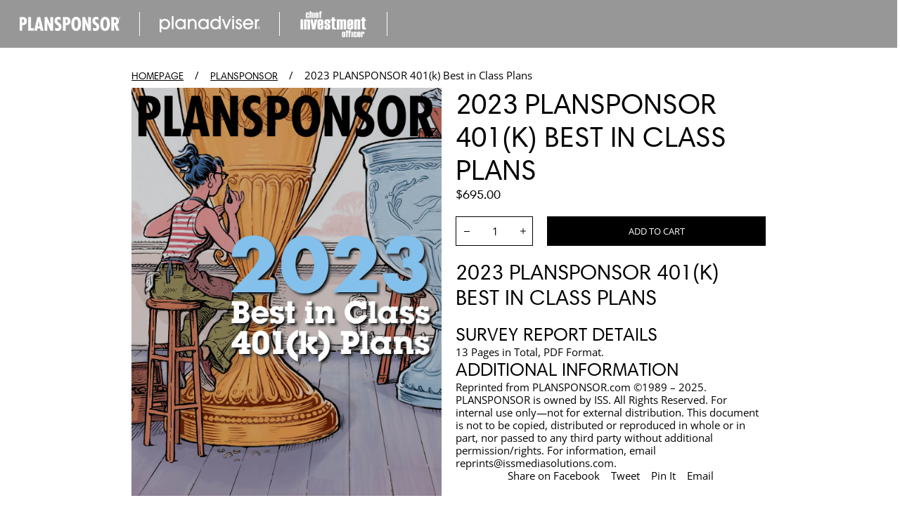

--- FILE ---
content_type: text/html; charset=utf-8
request_url: https://strategic-i-store.com/collections/plansponsor-collection/products/2023-plansponsor-401k-best-in-class-survey
body_size: 20335
content:
<!doctype html>
<html class="no-js" lang="en">
  <head>
    <meta charset="utf-8">
    <meta http-equiv="X-UA-Compatible" content="IE=edge">
    <meta name="viewport" content="width=device-width,initial-scale=1">
    <meta name="theme-color" content=""><link rel="canonical" href="https://asset-international-research-library.myshopify.com/products/2023-plansponsor-401k-best-in-class-survey">
    <link rel="preconnect" href="https://cdn.shopify.com" crossorigin><link rel="preconnect" href="https://fonts.shopifycdn.com" crossorigin><title>
      2023 PLANSPONSOR 401(k) Best in Class Plans
 &ndash; ISS Market Intelligence Store</title>

    
      <meta name="description" content="2023 PLANSPONSOR 401(k) Best in Class Plans   Survey Report Details 13 Pages in Total, PDF Format. Additional Information Reprinted from PLANSPONSOR.com ©1989 – 2025. PLANSPONSOR is owned by ISS. All Rights Reserved. For internal use only—not for external distribution. This document is not to be copied, distributed or ">
    

    

<meta property="og:site_name" content="ISS Market Intelligence Store">
<meta property="og:url" content="https://asset-international-research-library.myshopify.com/products/2023-plansponsor-401k-best-in-class-survey">
<meta property="og:title" content="2023 PLANSPONSOR 401(k) Best in Class Plans">
<meta property="og:type" content="product">
<meta property="og:description" content="2023 PLANSPONSOR 401(k) Best in Class Plans   Survey Report Details 13 Pages in Total, PDF Format. Additional Information Reprinted from PLANSPONSOR.com ©1989 – 2025. PLANSPONSOR is owned by ISS. All Rights Reserved. For internal use only—not for external distribution. This document is not to be copied, distributed or "><meta property="og:image" content="http://strategic-i-store.com/cdn/shop/files/2023BIC401kEcommerce_COVER.jpg?v=1699455637">
  <meta property="og:image:secure_url" content="https://strategic-i-store.com/cdn/shop/files/2023BIC401kEcommerce_COVER.jpg?v=1699455637">
  <meta property="og:image:width" content="1238">
  <meta property="og:image:height" content="1631"><meta property="og:price:amount" content="695.00">
  <meta property="og:price:currency" content="USD">

    <script src="//strategic-i-store.com/cdn/shop/t/6/assets/global.js?v=4218115185900837381738779768" defer="defer"></script>

    <script>window.performance && window.performance.mark && window.performance.mark('shopify.content_for_header.start');</script><meta id="shopify-digital-wallet" name="shopify-digital-wallet" content="/12672137/digital_wallets/dialog">
<meta name="shopify-checkout-api-token" content="4f7e9a0450a2d6b5b7e460fd4a15cada">
<link rel="alternate" type="application/json+oembed" href="https://asset-international-research-library.myshopify.com/products/2023-plansponsor-401k-best-in-class-survey.oembed">
<script async="async" src="/checkouts/internal/preloads.js?locale=en-US"></script>
<link rel="preconnect" href="https://shop.app" crossorigin="anonymous">
<script async="async" src="https://shop.app/checkouts/internal/preloads.js?locale=en-US&shop_id=12672137" crossorigin="anonymous"></script>
<script id="shopify-features" type="application/json">{"accessToken":"4f7e9a0450a2d6b5b7e460fd4a15cada","betas":["rich-media-storefront-analytics"],"domain":"strategic-i-store.com","predictiveSearch":true,"shopId":12672137,"locale":"en"}</script>
<script>var Shopify = Shopify || {};
Shopify.shop = "asset-international-research-library.myshopify.com";
Shopify.locale = "en";
Shopify.currency = {"active":"USD","rate":"1.0"};
Shopify.country = "US";
Shopify.theme = {"name":"2025 Design","id":124395028577,"schema_name":"Exo 2.0","schema_version":"3.0.0","theme_store_id":null,"role":"main"};
Shopify.theme.handle = "null";
Shopify.theme.style = {"id":null,"handle":null};
Shopify.cdnHost = "strategic-i-store.com/cdn";
Shopify.routes = Shopify.routes || {};
Shopify.routes.root = "/";</script>
<script type="module">!function(o){(o.Shopify=o.Shopify||{}).modules=!0}(window);</script>
<script>!function(o){function n(){var o=[];function n(){o.push(Array.prototype.slice.apply(arguments))}return n.q=o,n}var t=o.Shopify=o.Shopify||{};t.loadFeatures=n(),t.autoloadFeatures=n()}(window);</script>
<script>
  window.ShopifyPay = window.ShopifyPay || {};
  window.ShopifyPay.apiHost = "shop.app\/pay";
  window.ShopifyPay.redirectState = null;
</script>
<script id="shop-js-analytics" type="application/json">{"pageType":"product"}</script>
<script defer="defer" async type="module" src="//strategic-i-store.com/cdn/shopifycloud/shop-js/modules/v2/client.init-shop-cart-sync_C5BV16lS.en.esm.js"></script>
<script defer="defer" async type="module" src="//strategic-i-store.com/cdn/shopifycloud/shop-js/modules/v2/chunk.common_CygWptCX.esm.js"></script>
<script type="module">
  await import("//strategic-i-store.com/cdn/shopifycloud/shop-js/modules/v2/client.init-shop-cart-sync_C5BV16lS.en.esm.js");
await import("//strategic-i-store.com/cdn/shopifycloud/shop-js/modules/v2/chunk.common_CygWptCX.esm.js");

  window.Shopify.SignInWithShop?.initShopCartSync?.({"fedCMEnabled":true,"windoidEnabled":true});

</script>
<script>
  window.Shopify = window.Shopify || {};
  if (!window.Shopify.featureAssets) window.Shopify.featureAssets = {};
  window.Shopify.featureAssets['shop-js'] = {"shop-cart-sync":["modules/v2/client.shop-cart-sync_ZFArdW7E.en.esm.js","modules/v2/chunk.common_CygWptCX.esm.js"],"init-fed-cm":["modules/v2/client.init-fed-cm_CmiC4vf6.en.esm.js","modules/v2/chunk.common_CygWptCX.esm.js"],"shop-button":["modules/v2/client.shop-button_tlx5R9nI.en.esm.js","modules/v2/chunk.common_CygWptCX.esm.js"],"shop-cash-offers":["modules/v2/client.shop-cash-offers_DOA2yAJr.en.esm.js","modules/v2/chunk.common_CygWptCX.esm.js","modules/v2/chunk.modal_D71HUcav.esm.js"],"init-windoid":["modules/v2/client.init-windoid_sURxWdc1.en.esm.js","modules/v2/chunk.common_CygWptCX.esm.js"],"shop-toast-manager":["modules/v2/client.shop-toast-manager_ClPi3nE9.en.esm.js","modules/v2/chunk.common_CygWptCX.esm.js"],"init-shop-email-lookup-coordinator":["modules/v2/client.init-shop-email-lookup-coordinator_B8hsDcYM.en.esm.js","modules/v2/chunk.common_CygWptCX.esm.js"],"init-shop-cart-sync":["modules/v2/client.init-shop-cart-sync_C5BV16lS.en.esm.js","modules/v2/chunk.common_CygWptCX.esm.js"],"avatar":["modules/v2/client.avatar_BTnouDA3.en.esm.js"],"pay-button":["modules/v2/client.pay-button_FdsNuTd3.en.esm.js","modules/v2/chunk.common_CygWptCX.esm.js"],"init-customer-accounts":["modules/v2/client.init-customer-accounts_DxDtT_ad.en.esm.js","modules/v2/client.shop-login-button_C5VAVYt1.en.esm.js","modules/v2/chunk.common_CygWptCX.esm.js","modules/v2/chunk.modal_D71HUcav.esm.js"],"init-shop-for-new-customer-accounts":["modules/v2/client.init-shop-for-new-customer-accounts_ChsxoAhi.en.esm.js","modules/v2/client.shop-login-button_C5VAVYt1.en.esm.js","modules/v2/chunk.common_CygWptCX.esm.js","modules/v2/chunk.modal_D71HUcav.esm.js"],"shop-login-button":["modules/v2/client.shop-login-button_C5VAVYt1.en.esm.js","modules/v2/chunk.common_CygWptCX.esm.js","modules/v2/chunk.modal_D71HUcav.esm.js"],"init-customer-accounts-sign-up":["modules/v2/client.init-customer-accounts-sign-up_CPSyQ0Tj.en.esm.js","modules/v2/client.shop-login-button_C5VAVYt1.en.esm.js","modules/v2/chunk.common_CygWptCX.esm.js","modules/v2/chunk.modal_D71HUcav.esm.js"],"shop-follow-button":["modules/v2/client.shop-follow-button_Cva4Ekp9.en.esm.js","modules/v2/chunk.common_CygWptCX.esm.js","modules/v2/chunk.modal_D71HUcav.esm.js"],"checkout-modal":["modules/v2/client.checkout-modal_BPM8l0SH.en.esm.js","modules/v2/chunk.common_CygWptCX.esm.js","modules/v2/chunk.modal_D71HUcav.esm.js"],"lead-capture":["modules/v2/client.lead-capture_Bi8yE_yS.en.esm.js","modules/v2/chunk.common_CygWptCX.esm.js","modules/v2/chunk.modal_D71HUcav.esm.js"],"shop-login":["modules/v2/client.shop-login_D6lNrXab.en.esm.js","modules/v2/chunk.common_CygWptCX.esm.js","modules/v2/chunk.modal_D71HUcav.esm.js"],"payment-terms":["modules/v2/client.payment-terms_CZxnsJam.en.esm.js","modules/v2/chunk.common_CygWptCX.esm.js","modules/v2/chunk.modal_D71HUcav.esm.js"]};
</script>
<script id="__st">var __st={"a":12672137,"offset":-18000,"reqid":"922a1d47-561e-4c25-bbd8-aa84c3c8156b-1768828078","pageurl":"strategic-i-store.com\/collections\/plansponsor-collection\/products\/2023-plansponsor-401k-best-in-class-survey","u":"10bc94345f7f","p":"product","rtyp":"product","rid":7049726591073};</script>
<script>window.ShopifyPaypalV4VisibilityTracking = true;</script>
<script id="captcha-bootstrap">!function(){'use strict';const t='contact',e='account',n='new_comment',o=[[t,t],['blogs',n],['comments',n],[t,'customer']],c=[[e,'customer_login'],[e,'guest_login'],[e,'recover_customer_password'],[e,'create_customer']],r=t=>t.map((([t,e])=>`form[action*='/${t}']:not([data-nocaptcha='true']) input[name='form_type'][value='${e}']`)).join(','),a=t=>()=>t?[...document.querySelectorAll(t)].map((t=>t.form)):[];function s(){const t=[...o],e=r(t);return a(e)}const i='password',u='form_key',d=['recaptcha-v3-token','g-recaptcha-response','h-captcha-response',i],f=()=>{try{return window.sessionStorage}catch{return}},m='__shopify_v',_=t=>t.elements[u];function p(t,e,n=!1){try{const o=window.sessionStorage,c=JSON.parse(o.getItem(e)),{data:r}=function(t){const{data:e,action:n}=t;return t[m]||n?{data:e,action:n}:{data:t,action:n}}(c);for(const[e,n]of Object.entries(r))t.elements[e]&&(t.elements[e].value=n);n&&o.removeItem(e)}catch(o){console.error('form repopulation failed',{error:o})}}const l='form_type',E='cptcha';function T(t){t.dataset[E]=!0}const w=window,h=w.document,L='Shopify',v='ce_forms',y='captcha';let A=!1;((t,e)=>{const n=(g='f06e6c50-85a8-45c8-87d0-21a2b65856fe',I='https://cdn.shopify.com/shopifycloud/storefront-forms-hcaptcha/ce_storefront_forms_captcha_hcaptcha.v1.5.2.iife.js',D={infoText:'Protected by hCaptcha',privacyText:'Privacy',termsText:'Terms'},(t,e,n)=>{const o=w[L][v],c=o.bindForm;if(c)return c(t,g,e,D).then(n);var r;o.q.push([[t,g,e,D],n]),r=I,A||(h.body.append(Object.assign(h.createElement('script'),{id:'captcha-provider',async:!0,src:r})),A=!0)});var g,I,D;w[L]=w[L]||{},w[L][v]=w[L][v]||{},w[L][v].q=[],w[L][y]=w[L][y]||{},w[L][y].protect=function(t,e){n(t,void 0,e),T(t)},Object.freeze(w[L][y]),function(t,e,n,w,h,L){const[v,y,A,g]=function(t,e,n){const i=e?o:[],u=t?c:[],d=[...i,...u],f=r(d),m=r(i),_=r(d.filter((([t,e])=>n.includes(e))));return[a(f),a(m),a(_),s()]}(w,h,L),I=t=>{const e=t.target;return e instanceof HTMLFormElement?e:e&&e.form},D=t=>v().includes(t);t.addEventListener('submit',(t=>{const e=I(t);if(!e)return;const n=D(e)&&!e.dataset.hcaptchaBound&&!e.dataset.recaptchaBound,o=_(e),c=g().includes(e)&&(!o||!o.value);(n||c)&&t.preventDefault(),c&&!n&&(function(t){try{if(!f())return;!function(t){const e=f();if(!e)return;const n=_(t);if(!n)return;const o=n.value;o&&e.removeItem(o)}(t);const e=Array.from(Array(32),(()=>Math.random().toString(36)[2])).join('');!function(t,e){_(t)||t.append(Object.assign(document.createElement('input'),{type:'hidden',name:u})),t.elements[u].value=e}(t,e),function(t,e){const n=f();if(!n)return;const o=[...t.querySelectorAll(`input[type='${i}']`)].map((({name:t})=>t)),c=[...d,...o],r={};for(const[a,s]of new FormData(t).entries())c.includes(a)||(r[a]=s);n.setItem(e,JSON.stringify({[m]:1,action:t.action,data:r}))}(t,e)}catch(e){console.error('failed to persist form',e)}}(e),e.submit())}));const S=(t,e)=>{t&&!t.dataset[E]&&(n(t,e.some((e=>e===t))),T(t))};for(const o of['focusin','change'])t.addEventListener(o,(t=>{const e=I(t);D(e)&&S(e,y())}));const B=e.get('form_key'),M=e.get(l),P=B&&M;t.addEventListener('DOMContentLoaded',(()=>{const t=y();if(P)for(const e of t)e.elements[l].value===M&&p(e,B);[...new Set([...A(),...v().filter((t=>'true'===t.dataset.shopifyCaptcha))])].forEach((e=>S(e,t)))}))}(h,new URLSearchParams(w.location.search),n,t,e,['guest_login'])})(!0,!0)}();</script>
<script integrity="sha256-4kQ18oKyAcykRKYeNunJcIwy7WH5gtpwJnB7kiuLZ1E=" data-source-attribution="shopify.loadfeatures" defer="defer" src="//strategic-i-store.com/cdn/shopifycloud/storefront/assets/storefront/load_feature-a0a9edcb.js" crossorigin="anonymous"></script>
<script crossorigin="anonymous" defer="defer" src="//strategic-i-store.com/cdn/shopifycloud/storefront/assets/shopify_pay/storefront-65b4c6d7.js?v=20250812"></script>
<script data-source-attribution="shopify.dynamic_checkout.dynamic.init">var Shopify=Shopify||{};Shopify.PaymentButton=Shopify.PaymentButton||{isStorefrontPortableWallets:!0,init:function(){window.Shopify.PaymentButton.init=function(){};var t=document.createElement("script");t.src="https://strategic-i-store.com/cdn/shopifycloud/portable-wallets/latest/portable-wallets.en.js",t.type="module",document.head.appendChild(t)}};
</script>
<script data-source-attribution="shopify.dynamic_checkout.buyer_consent">
  function portableWalletsHideBuyerConsent(e){var t=document.getElementById("shopify-buyer-consent"),n=document.getElementById("shopify-subscription-policy-button");t&&n&&(t.classList.add("hidden"),t.setAttribute("aria-hidden","true"),n.removeEventListener("click",e))}function portableWalletsShowBuyerConsent(e){var t=document.getElementById("shopify-buyer-consent"),n=document.getElementById("shopify-subscription-policy-button");t&&n&&(t.classList.remove("hidden"),t.removeAttribute("aria-hidden"),n.addEventListener("click",e))}window.Shopify?.PaymentButton&&(window.Shopify.PaymentButton.hideBuyerConsent=portableWalletsHideBuyerConsent,window.Shopify.PaymentButton.showBuyerConsent=portableWalletsShowBuyerConsent);
</script>
<script data-source-attribution="shopify.dynamic_checkout.cart.bootstrap">document.addEventListener("DOMContentLoaded",(function(){function t(){return document.querySelector("shopify-accelerated-checkout-cart, shopify-accelerated-checkout")}if(t())Shopify.PaymentButton.init();else{new MutationObserver((function(e,n){t()&&(Shopify.PaymentButton.init(),n.disconnect())})).observe(document.body,{childList:!0,subtree:!0})}}));
</script>
<link id="shopify-accelerated-checkout-styles" rel="stylesheet" media="screen" href="https://strategic-i-store.com/cdn/shopifycloud/portable-wallets/latest/accelerated-checkout-backwards-compat.css" crossorigin="anonymous">
<style id="shopify-accelerated-checkout-cart">
        #shopify-buyer-consent {
  margin-top: 1em;
  display: inline-block;
  width: 100%;
}

#shopify-buyer-consent.hidden {
  display: none;
}

#shopify-subscription-policy-button {
  background: none;
  border: none;
  padding: 0;
  text-decoration: underline;
  font-size: inherit;
  cursor: pointer;
}

#shopify-subscription-policy-button::before {
  box-shadow: none;
}

      </style>

<script>window.performance && window.performance.mark && window.performance.mark('shopify.content_for_header.end');</script>
<style data-shopify>

  @font-face {
  font-family: "Open Sans";
  font-weight: 400;
  font-style: normal;
  font-display: swap;
  src: url("//strategic-i-store.com/cdn/fonts/open_sans/opensans_n4.c32e4d4eca5273f6d4ee95ddf54b5bbb75fc9b61.woff2") format("woff2"),
       url("//strategic-i-store.com/cdn/fonts/open_sans/opensans_n4.5f3406f8d94162b37bfa232b486ac93ee892406d.woff") format("woff");
}

  @font-face {
  font-family: "Open Sans";
  font-weight: 700;
  font-style: normal;
  font-display: swap;
  src: url("//strategic-i-store.com/cdn/fonts/open_sans/opensans_n7.a9393be1574ea8606c68f4441806b2711d0d13e4.woff2") format("woff2"),
       url("//strategic-i-store.com/cdn/fonts/open_sans/opensans_n7.7b8af34a6ebf52beb1a4c1d8c73ad6910ec2e553.woff") format("woff");
}

  @font-face {
  font-family: "Open Sans";
  font-weight: 400;
  font-style: italic;
  font-display: swap;
  src: url("//strategic-i-store.com/cdn/fonts/open_sans/opensans_i4.6f1d45f7a46916cc95c694aab32ecbf7509cbf33.woff2") format("woff2"),
       url("//strategic-i-store.com/cdn/fonts/open_sans/opensans_i4.4efaa52d5a57aa9a57c1556cc2b7465d18839daa.woff") format("woff");
}

  @font-face {
  font-family: "Open Sans";
  font-weight: 700;
  font-style: italic;
  font-display: swap;
  src: url("//strategic-i-store.com/cdn/fonts/open_sans/opensans_i7.916ced2e2ce15f7fcd95d196601a15e7b89ee9a4.woff2") format("woff2"),
       url("//strategic-i-store.com/cdn/fonts/open_sans/opensans_i7.99a9cff8c86ea65461de497ade3d515a98f8b32a.woff") format("woff");
}

  @font-face {
  font-family: "Open Sans";
  font-weight: 400;
  font-style: normal;
  font-display: swap;
  src: url("//strategic-i-store.com/cdn/fonts/open_sans/opensans_n4.c32e4d4eca5273f6d4ee95ddf54b5bbb75fc9b61.woff2") format("woff2"),
       url("//strategic-i-store.com/cdn/fonts/open_sans/opensans_n4.5f3406f8d94162b37bfa232b486ac93ee892406d.woff") format("woff");
}


  @font-face {
    font-family: 'HarmoniaSansW01';
    src: url(//strategic-i-store.com/cdn/shop/t/6/assets/HarmoniaSansW01-Regular.woff2?v=92605790779162814641738779768) format('woff2'),
        url(//strategic-i-store.com/cdn/shop/t/6/assets/HarmoniaSansW01-Regular.woff?v=49712598775830829731738779768) format('woff');
    font-weight: normal;
    font-style: normal;
    font-display: swap;
  }

  @font-face {
    font-family: 'HarmoniaSansW01';
    src: url(//strategic-i-store.com/cdn/shop/t/6/assets/HarmoniaSansW01-Bold.woff2?v=98612480046337729621738779768) format('woff2'),
        url(//strategic-i-store.com/cdn/shop/t/6/assets/HarmoniaSansW01-Bold.woff?v=135960835443422526851738779768) format('woff');
    font-weight: bold;
    font-style: normal;
    font-display: swap;
  }

  :root {
    --font-body-family: "Open Sans", sans-serif;
    --font-body-family: 'HarmoniaSansW01', sans-serif;
    --font-body-style: normal;
    --font-body-weight: 400;
    --font-body-size: 1.4rem;

    --font-heading-family: "Open Sans", sans-serif;
    --font-heading-family: 'HarmoniaSansW01', sans-serif;
    --font-heading-style: normal;
    --font-heading-weight: 400;

    --font-body-scale: 1;
    --font-heading-scale: 1;

    --color-base-primary: #000;
    --color-base-secondary: #fff;

    --color-red: #e31837;
    --color-background-primary: #000;
    --color-background-secondary: #fff;
    --color-background-light: #d9d9d9;
    --color-background-accent: #eeeeee;
    --color-subdued: #797979;
    --color-border-light: #c6c6c6;
    --color-border-medium: #5d5d5d;
    --color-border-dark: #000;

    --button-color: #fff;
    --button-background: #000;
    --button-border: #000;

    --media-overlay-background: #000;--page-width: 962px;
    --page-gutter: 3rem;

    --spacing-grid-col: 2rem;
    --spacing-grid-row: 2rem;
    --spacing-grid-col-mobile: 2rem;
    --spacing-grid-row-mobile: 2rem;

    --duration-extra-short: 100ms;
    --duration-short: 200ms;
    --duration-default: 300ms;
    --duration-long: 400ms;
    --duration-extra-long: 500ms;

    --z-header: 400;
    --z-modals: 800;
  }

  @media screen and (max-width: 989px) {
    :root {
      --page-gutter: 2.4rem;
    }
  }

  @media screen and (max-width: 749px) {
    :root {
      --page-gutter: 1.5rem;
    }
  }</style><link href="//strategic-i-store.com/cdn/shop/t/6/assets/reset.css?v=78524230696235777151738779768" rel="stylesheet" type="text/css" media="all" />
    <link href="//strategic-i-store.com/cdn/shop/t/6/assets/base.css?v=90740779651813986081756319614" rel="stylesheet" type="text/css" media="all" />
<link rel="preload" as="font" href="//strategic-i-store.com/cdn/fonts/open_sans/opensans_n4.c32e4d4eca5273f6d4ee95ddf54b5bbb75fc9b61.woff2" type="font/woff2" crossorigin><link rel="preload" as="font" href="//strategic-i-store.com/cdn/fonts/open_sans/opensans_n4.c32e4d4eca5273f6d4ee95ddf54b5bbb75fc9b61.woff2" type="font/woff2" crossorigin><script>
      document.documentElement.className = document.documentElement.className.replace('no-js', 'js');

      if (Shopify.designMode) {
        document.documentElement.classList.add('shopify-design-mode');
      }
    </script><script src="//strategic-i-store.com/cdn/shop/t/6/assets/bodyScrollLock.min.js?v=54831410435734691211738779768" defer="defer"></script>
    <script src="//strategic-i-store.com/cdn/shop/t/6/assets/lazysizes.min.js?v=134355369821296239011738779768" defer="defer"></script>
  <!-- BEGIN app block: shopify://apps/findter-custom-filter-search/blocks/search-filters-core/bf706e6d-709f-4687-a2e2-1fbe1b007cc7 --><link rel='preconnect' href='https://cdn.shopify.com' crossorigin>
<link rel='dns-prefetch' href='https://cdn.shopify.com'>
<link href="https://cdn.shopify.com/extensions/019bd59b-9f1c-7fde-932e-b584a978c0ef/search-app-293/assets/fdt-base.css" as="style" rel="preload">
<link href="//cdn.shopify.com/extensions/019bd59b-9f1c-7fde-932e-b584a978c0ef/search-app-293/assets/fdt-base.css" rel="stylesheet" type="text/css" media="all" />
<div id='fdt-custom-css'>
<style>

</style>
</div>

<link href='https://cdn.shopify.com/extensions/019bd59b-9f1c-7fde-932e-b584a978c0ef/search-app-293/assets/fdt-card-styling.css' rel='stylesheet' media='print' onload="this.media='all'"><style data-shopify>:root {
--fdt-product-image-radius: 1px;
}</style><script>
window.templates = window.templates || {};
window.fdtCssClass = window.fdtCssClass || {};
window.fdtFilters = [];
window.fdtSort = window.fdtSort || '';
window.fdtQuery = window.fdtQuery || '';
window.fdtPage = { current: 1 };
window.fdtToggleOptions = {};
window.fdtLimit = 16;
window.rdsFocusedInput = '';
window.fdtMeta = {
layout: 'offcanvas',
image_ratio: '3-4',
zoom_in: true,
show_second_image: true,
show_vendor: false,
show_button_quick_add: true,
mainContentSelector: '#MainContent',
showCurrencyCode: true,
moneyFormatWithCurrency: '${{amount}} USD',
moneyFormat: '${{amount}}',
locale: 'en',
priceLocaleOptions: {},
showSavingDisplay: false,
currency: 'USD',
currentCurrency: "USD",
mobileColumns: 2,
pageWidth: 0,
newThreshold: 1,
formWrapper: "product-form",
symbol_currency: '$'
};
window.fdtMediaConfig = {
sizes: [
`(min-width: 768px) calc(100vw / ${window.fdtMeta.columns})`,
`calc(100vw/ ${window.fdtMeta.mobileColumns})`
],
widths: [165, 360, 535, 750]
};
window.fdtSliderSymbol = {
priceRange: '$'
}
window.fdtSliderStep = {
priceRange: 0.1
}
AbortSignal.timeout ??= function timeout(ms) {
const ctrl = new AbortController()
setTimeout(() => ctrl.abort(), ms)
return ctrl.signal
}
</script><!-- BEGIN app snippet: variables --><script>
window.rdSearchFiltersString = {
filter: {
header: `Filter by`,
tree: {
viewItems: {
label: `View Items`,
},
from: {
label: `From`,
},
to: {
label: `To`,
},
above: {
label: `Above [price]`,
},
under: {
label: `Under [price]`,
}
},
sort: {
label: `Sort`,
},
clearAll: {
label: `Clear all`,
},
},
sort: {
label: `Sort by`,
options: {
relevance: `Relevance`,
priceAsc: `Price low to high`,
priceDesc: `Price high to low`,
newest: `What&#39;s New?`,
old_to_new: `Old to New`,
best_selling: `Best selling`,
},
},
toolbar: {
count: {
one: `[count] product`,
other: `[count] products`,
},
filter: {
label: `Filter by`,
},
filterSort: {
label: `Filter and sort`,
},
},
results: {
one: `[count] result found.`,
other: `[count] results found.`,
price: {
fromPriceHtml: `From [price]`,
},
},
noSearchResult: {
showAll: {
label: `Show all product`,
},
header: {
label: `Sorry, nothing match your search`,
},
description: {
label: `But don&#39;t give up – check the spelling or try less specific search terms.`,
},
descriptionMobile: {
label: `Please check the spelling or try less specific search terms`,
},
},
loading: {
label: `Loading...`,
},
showMore: {
label: `+ Show more`,
description: {
one: `You have viewed [count] product. Click Show more to see more products`,
other: `You have viewed [count] products. Click Show more to see more products`,
},
descriptionMobile: {
one: `You have viewed [count] product`,
other: `You have viewed [count] products`,
},
},
showPrevious: {
label: `+ Show previous page`,
},
filters: {
availability: {
in_stock: `In Stock`,
out_of_stock: `Out of Stock`
}
}
};
window.rdSearchSuggestionString = {
recentSearches: {
header: `Recent searches`,
},
popularSearches: {
header: `Popular searches`,
},
searchSuggestionProductResults: {
header: `Products`,
},
viewAll: {
label: `Search for “[terms]”`,
},
noSearchResult: {
label: `Search for <span class='search-filters__search-suggestion-search-terms'>“[terms]”</span>`,
},
};

window.rdGeneralString = {
tag: {
sale: `Sale`,
new: `New`,
oos: `Sold out`
},
search: {
placeholder: `Search`,
search: `Search`,
reset: `Reset`,
close: ``,
},
button: {
addToCart: `Add to cart`,
soldOut: `Sold out`,
viewFullDetail: `View full detail`,
chooseOptions: `Choose options`,
}
};

window.rdRoutes = {
search_url: `/search`,
};
</script>
<!-- END app snippet --><!-- BEGIN app snippet: image-template --><script>
window.templates.ImageTemplate = (product, loading) => {
const show_second_image = window.fdtMeta.show_second_image;
let image = '';
let width = 'auto';
let height = 'auto';
let alt = product.title;
let secondImage = '';
let secondWidth = 'auto';
let secondHeight = 'auto';
let secondAlt = product.title;
if (product.featuredMedia?.image?.url?.length > 0) {
image = product.featuredMedia.image.url;
height = product.featuredMedia.image.height;
width = product.featuredMedia.image.width;
alt = product.featuredMedia.alt;
} else {
const firstMedia = (product.media ?? []).find(media => media.mediaContentType === 'IMAGE');
if (firstMedia?.image?.url?.length > 0) {
image = firstMedia.image.url;
height = firstMedia.image.height;
width = firstMedia.image.width;
alt = firstMedia.image.altText;
}
}
if (show_second_image) {
const imageMedias = (product.media ?? []).filter(media => media.mediaContentType === 'IMAGE');
if (imageMedias.length >= 2) {
const secondMedia = imageMedias[1];
if (secondMedia?.image?.url?.length > 0) {
secondImage = secondMedia.image.url;
secondWidth = secondMedia.image.width;
secondHeight = secondMedia.image.height;
secondAlt = secondMedia.image.altText || product.title;
}
}
}
const html = `
<img id="product-image-${product.id}"
srcset="${image?.length > 0 && width !== 'auto' && window.fdtMediaConfig.widths.filter(widthConfig => widthConfig < width)
.map(widthConfig => `${image}&width=${widthConfig} ${widthConfig}w`)
.concat(`${image}&width=${width} ${width}w`)
.join(', ')}"
src="${image?.length > 0 && image + '&width=' + width}"
alt="${alt}"
class="search-filters__product-image-img  fdt-motion-reduce"
${loading === 'lazy' ? `loading="lazy" decoding="async"` : `loading="eager" decoding="sync" fetchpriority="high"`}
sizes="${window.fdtMediaConfig.sizes.join(', ')}"
width="${width}"
height="${height}"
>
${secondImage ? `
<img id="product-second-image-${product.id}"
srcset="${secondWidth !== 'auto' && window.fdtMediaConfig.widths.filter(widthConfig => widthConfig < secondWidth)
.map(widthConfig => `${secondImage}&width=${widthConfig} ${widthConfig}w`)
.concat(`${secondImage}&width=${secondWidth} ${secondWidth}w`)
.join(', ')}"
src="${secondImage + '&width=' + secondWidth}"
alt="${secondAlt}"
class="search-filters__product-image-img img--second fdt-motion-reduce"
${loading === 'lazy' ? `loading="lazy" decoding="async"` : `loading="eager" decoding="sync" fetchpriority="high"`}
sizes="${window.fdtMediaConfig.sizes.join(', ')}"
width="${secondWidth}"
height="${secondHeight}"
>
` : ''}
`;
return window.templates.HelperTemplate.stripNewLines(html);
};
</script><!-- END app snippet --><!-- BEGIN app snippet: price-template --><script>
window.templates.PriceTemplate = product => {
const { parseRangeValue, formatPrice, meta, stripNewLines } = window.templates.HelperTemplate;

const minPrice = product?.priceMin || 0;
const maxPrice = product?.priceMax || 0;
let compareAtPriceMin = product?.compareAtPriceMin || 0;

let saleAmount = 0;
let compareAtPriceWithFormat = '';

if (compareAtPriceMin > minPrice) {
compareAtPriceWithFormat = formatPrice(compareAtPriceMin);
saleAmount = compareAtPriceMin - minPrice;
}

const priceMinWithFormat = formatPrice(minPrice);
let priceValueWithFormat = priceMinWithFormat;

if (minPrice < maxPrice) {
priceValueWithFormat = window.rdSearchFiltersString.results.price.fromPriceHtml.replace('[price]', priceMinWithFormat);
}

let savingPriceWithFormat = '';
if (meta && meta.showSavingDisplay !== false && saleAmount !== 0) {
savingPriceWithFormat = formatPrice(saleAmount);
}

const html = `
<div class="search-filters__product-price-wrapper">
<span class="search-filters__visually-hidden">${
product.onSale
? `Regular price ${compareAtPriceWithFormat}, now on sale for ${priceValueWithFormat} ${
savingPriceWithFormat != '' ? `, saving ${savingPriceWithFormat}` : ''
}`
: `Regular price ${priceValueWithFormat}`
}</span>
<span aria-hidden="true" class="search-filters__product-price-content search-filters__product-price-content--text-align-left">
${
compareAtPriceWithFormat != ''
? `
<span class="search-filters__format-currency search-filters__format-currency--price-compare search-filters__product-price--compare">
<span class="search-filters__format-currency">${compareAtPriceWithFormat}</span>
</span>
`
: ''
}
<span class="${product.onSale ? 'search-filters__product-price--sale' : 'search-filters__product-price--default'}">
<span class="search-filters__format-currency">${priceValueWithFormat}</span>
</span>
${
savingPriceWithFormat != ''
? `
<span aria-hidden="true" class="search-filters__product-price--saving">
<span class="search-filters__format-currency">${savingPriceWithFormat}</span>
</span>`
: ''
}
</span>
</div>
`;

return stripNewLines(html);
};
</script>
<!-- END app snippet --><!-- BEGIN app snippet: sale-badge-template --><script>
window.fdtCssClass.Badges = {
sale: 'top left',
new: 'top left',
oos: 'top left'
}
window.templates.CustomBadgeTemplate = window.templates.CustomBadgeTemplate || (product => {
return ``;
});
window.templates.SaleBadgeTemplate = (product) => {
const { stripNewLines } = window.templates.HelperTemplate;

const html = product?.onSale ? `
<div class="search-filters__sale-badge badge-text ${window.fdtCssClass.Badges.sale}">
${window.rdGeneralString.tag.sale}
</div>
` : '';

return stripNewLines(html);
};
window.templates.NewBadgeTemplate = window.templates.NewBadgeTemplate || (product => {
const published_at = new Date(product.publishedAt);
const isNew = (published_at.getTime() - (new Date()).getTime())/86400000 < window.fdtMeta.newThreshold;
return isNew ? `
<div class="search-filters__new-badge badge-text ${window.fdtCssClass.Badges.new}">
${window.rdGeneralString.tag.new}
</div>
` : '';
});
window.templates.StockBadgeTemplate = window.templates.StockBadgeTemplate || (product => {
return product.availability === 'out_of_stock' ? `
<div class="search-filters__stock-badge badge-text ${window.fdtCssClass.Badges.oos}">
${window.rdGeneralString.tag.oos}
</div>
` : '';
});
</script>
<!-- END app snippet --><script src='https://cdn.shopify.com/extensions/019bd59b-9f1c-7fde-932e-b584a978c0ef/search-app-293/assets/app.js' defer></script>


<!-- END app block --><!-- BEGIN app block: shopify://apps/sami-b2b-lock/blocks/app-embed/8d86a3b4-97b3-44ab-adc1-ec01c5a89da9 -->
 


  <script>

    window.Samita = window.Samita || {}
    Samita.SamitaLocksAccessParams = Samita.SamitaLocksAccessParams || {}
    Samita.SamitaLocksAccessParams.settings =  {"general":{"price_atc":"plain_text","effect_button":"ripple","placeholder_message":true,"placeholder_templateLock":true},"template":{"text_color":"#000","btn_bg_color":"#7396a2","bg_placeholder":"#f3f3f3","btn_text_color":"#ffffff","bg_notification":"#fff","input_box_shadow":"#ccc","plain_text_color":"#230d0d","color_placeholder":"#000","button_priceAtc_bg":"#5487a0","input_passcode_color":"#000","button_priceAtc_color":"#fff","input_passcode_background":"#ffffff"}};
    Samita.SamitaLocksAccessParams.locks =  [{"access":1,"id":27065,"resources_conditional":{"type":["passcode"],"customer":{"logic":[[{"type":"tagged_with","value":null}]],"source":"rules","listManual":[]},"passcode":{"code":null,"message":"This item or collection requires a password for access.","listCode":["ISStestingAPP"]},"redirect":{"type":"login"},"secretLink":{"code":[],"links":[],"message":null,"resources":"products"}},"resources_lock":{"url":null,"page":[],"type":"collections","blogs":{"active":"blogs","selectedBlogs":[],"selectedArticles":[]},"exclude":{"url":[],"active":false},"setting":["all"],"hideList":false,"products":[],"PreviewLink":"https://asset-international-research-library.myshopify.com/collections/cio-logos","collections":{"326194036833":"collections","326194135137":"collections","326207242337":"collections","326241910881":"collections","326241976417":"collections","326242107489":"collections"},"grandAccess":{"time":1,"interval":"hour"},"limitProduct":"manual","allowHomePage":true},"status":0}];
    Samita.SamitaLocksAccessParams.themeStoreId = Shopify.theme.theme_store_id;
    Samita.SamitaLocksAccessParams.ShopUrl = Shopify.shop;
    Samita.SamitaLocksAccessParams.features =  {};
    Samita.SamitaLocksAccessParams.themeInfo  = [{"id":98694657,"name":"launchpad-star","role":"unpublished","theme_store_id":null,"selected":false,"theme_name":"Launchpad Theme"},{"id":131971383393,"name":"Alchemy","role":"demo","theme_store_id":657,"selected":false,"theme_name":"Alchemy"},{"id":98699009,"name":"classic","role":"unpublished","theme_store_id":null,"selected":false,"theme_name":"Classic Theme"},{"id":100057153,"name":"Asset International Theme","role":"unpublished","theme_store_id":null,"selected":false,"theme_name":"Classic Theme"},{"id":123077230689,"name":"New Design","role":"unpublished","theme_store_id":null,"selected":false,"theme_name":"Exo 2.0","theme_version":"3.0.0"},{"id":123128643681,"name":"Test Design","role":"unpublished","theme_store_id":null,"selected":false,"theme_name":"Exo 2.0","theme_version":"3.0.0"},{"id":124395028577,"name":"2025 Design","role":"main","theme_store_id":null,"selected":true,"theme_name":"Exo 2.0","theme_version":"3.0.0"},{"id":126895489121,"name":"Trade","role":"unpublished","theme_store_id":2699,"selected":false,"theme_name":"Trade","theme_version":"15.3.0"},{"id":130372763745,"name":"2025 Design with Installments message","role":"unpublished","theme_store_id":null,"selected":false,"theme_name":"Exo 2.0","theme_version":"3.0.0"}];
    Samita.SamitaLocksAccessParams.appUrl = "https:\/\/lock.samita.io";
    Samita.SamitaLocksAccessParams.selector = {};
    Samita.SamitaLocksAccessParams.translation = {"default":{"general":{"Back":"Back","Submit":"Submit","Enter_passcode":"Enter passcode","Passcode_empty":"Passcode cant be empty !!","secret_lock_atc":"You cannot see the add to cart of this product !!","title_linkScret":"The link is locked !!","customer_lock_atc":"Button add to cart has been lock !!","secret_lock_price":"You cannot see the price of this product !!","Login_to_see_price":"Login to see price","Passcode_incorrect":"Passcode is incorrect !!","customer_lock_price":"Price had been locked !!","Login_to_Add_to_cart":"Login to Add to cart","notification_linkScret":"resource accessible only with secret link","This_resource_has_been_locked":"This resource has been locked","please_enter_passcode_to_unlock":"Please enter your passcode to unlock this resource"}}};
    Samita.SamitaLocksAccessParams.locale = "en";
    Samita.SamitaLocksAccessParams.current_locale = "en";
    Samita.SamitaLocksAccessParams.ListHandle = [];
    Samita.SamitaLocksAccessParams.ProductsLoad = [];
    Samita.SamitaLocksAccessParams.proxy_url = "/apps/samita-lock"
    Samita.SamitaLocksAccessParams.tokenStorefrontSamiLock = "";

    if(window?.Shopify?.designMode){
        window.Samita.SamitaLocksAccessParams.locks = [];
    }

    
      document.querySelector('html').classList.add('smt-loadding');
    

    
    

    

    


    Samita.SamitaLocksAccessParams.product ={"id":7049726591073,"title":"2023 PLANSPONSOR 401(k) Best in Class Plans","handle":"2023-plansponsor-401k-best-in-class-survey","description":"\u003ch2\u003e2023 PLANSPONSOR 401(k) Best in Class Plans\u003c\/h2\u003e\n\u003cp\u003e \u003c\/p\u003e\n\u003ch3\u003eSurvey Report Details\u003c\/h3\u003e\n\u003cp\u003e13 Pages in Total, PDF Format.\u003c\/p\u003e\n\u003ch3\u003eAdditional Information\u003c\/h3\u003e\n\u003cp\u003eReprinted from PLANSPONSOR.com ©1989 – 2025. PLANSPONSOR is owned by ISS. All Rights Reserved. For internal use only—not for external distribution. This document is not to be copied, distributed or reproduced in whole or in part, nor passed to any third party without additional permission\/rights. For information, email reprints@issmediasolutions.com.\u003c\/p\u003e","published_at":"2023-11-14T14:43:36-05:00","created_at":"2023-11-08T09:59:06-05:00","vendor":"PLANSPONSOR","type":"PDF","tags":["Best in Class","PLANSPONSOR","Surveys"],"price":69500,"price_min":69500,"price_max":69500,"available":true,"price_varies":false,"compare_at_price":null,"compare_at_price_min":0,"compare_at_price_max":0,"compare_at_price_varies":false,"variants":[{"id":41064844689505,"title":"Default Title","option1":"Default Title","option2":null,"option3":null,"sku":null,"requires_shipping":false,"taxable":true,"featured_image":null,"available":true,"name":"2023 PLANSPONSOR 401(k) Best in Class Plans","public_title":null,"options":["Default Title"],"price":69500,"weight":0,"compare_at_price":null,"inventory_quantity":0,"inventory_management":null,"inventory_policy":"deny","barcode":null,"requires_selling_plan":false,"selling_plan_allocations":[]}],"images":["\/\/strategic-i-store.com\/cdn\/shop\/files\/2023BIC401kEcommerce_COVER.jpg?v=1699455637"],"featured_image":"\/\/strategic-i-store.com\/cdn\/shop\/files\/2023BIC401kEcommerce_COVER.jpg?v=1699455637","options":["Title"],"media":[{"alt":null,"id":26368997818465,"position":1,"preview_image":{"aspect_ratio":0.759,"height":1631,"width":1238,"src":"\/\/strategic-i-store.com\/cdn\/shop\/files\/2023BIC401kEcommerce_COVER.jpg?v=1699455637"},"aspect_ratio":0.759,"height":1631,"media_type":"image","src":"\/\/strategic-i-store.com\/cdn\/shop\/files\/2023BIC401kEcommerce_COVER.jpg?v=1699455637","width":1238}],"requires_selling_plan":false,"selling_plan_groups":[],"content":"\u003ch2\u003e2023 PLANSPONSOR 401(k) Best in Class Plans\u003c\/h2\u003e\n\u003cp\u003e \u003c\/p\u003e\n\u003ch3\u003eSurvey Report Details\u003c\/h3\u003e\n\u003cp\u003e13 Pages in Total, PDF Format.\u003c\/p\u003e\n\u003ch3\u003eAdditional Information\u003c\/h3\u003e\n\u003cp\u003eReprinted from PLANSPONSOR.com ©1989 – 2025. PLANSPONSOR is owned by ISS. All Rights Reserved. For internal use only—not for external distribution. This document is not to be copied, distributed or reproduced in whole or in part, nor passed to any third party without additional permission\/rights. For information, email reprints@issmediasolutions.com.\u003c\/p\u003e"};
    Samita.SamitaLocksAccessParams.product.collections = [299329473,265469761,326201901153]
    

    
    
    
    Samita.SamitaLocksAccessParams.pageType = "product"
  </script>

  <style>
    html .lock__notificationTemplateWrapper{
      background: #fff !important;
    }

    html button#passcodebtn{
      background: #7396a2 !important;
      color: #ffffff !important;
    }

    html input#passcode{
      background: #ffffff !important;
      color: #000 !important;
      box-shadow:'0 0 10px 0'#ccc !important;
    }

    html input#passcode::placeholder{
      color: #000 !important;
      box-shadow:'0 0 10px 0'#ccc !important;
    }

    html button#backbtn{
      background: #7396a2 !important;
      color: #ffffff !important;
    }

    html .lock__placeholder{
      background: #f3f3f3 !important;
      color: #000 !important;
    }

    html .smt-plain-text{
      color: #230d0d !important;
      cursor:pointer;
    }

    html .smt-button{
      background: #5487a0 !important;
      color: #fff !important;
      cursor:pointer;
      padding: 10px 20px;
      border-radius: 5px;
      text-decoration: none !important;
    }

    html.smt-loadding{
      opacity:0 !important;
      visibility:hidden !important;
    }

    
    
  </style>

  

<!-- END app block --><script src="https://cdn.shopify.com/extensions/019bc584-9ea7-72cb-83a5-ad8f9b690cd7/wholesale-lock-hide-price-111/assets/samitaLock.js" type="text/javascript" defer="defer"></script>
<link href="https://monorail-edge.shopifysvc.com" rel="dns-prefetch">
<script>(function(){if ("sendBeacon" in navigator && "performance" in window) {try {var session_token_from_headers = performance.getEntriesByType('navigation')[0].serverTiming.find(x => x.name == '_s').description;} catch {var session_token_from_headers = undefined;}var session_cookie_matches = document.cookie.match(/_shopify_s=([^;]*)/);var session_token_from_cookie = session_cookie_matches && session_cookie_matches.length === 2 ? session_cookie_matches[1] : "";var session_token = session_token_from_headers || session_token_from_cookie || "";function handle_abandonment_event(e) {var entries = performance.getEntries().filter(function(entry) {return /monorail-edge.shopifysvc.com/.test(entry.name);});if (!window.abandonment_tracked && entries.length === 0) {window.abandonment_tracked = true;var currentMs = Date.now();var navigation_start = performance.timing.navigationStart;var payload = {shop_id: 12672137,url: window.location.href,navigation_start,duration: currentMs - navigation_start,session_token,page_type: "product"};window.navigator.sendBeacon("https://monorail-edge.shopifysvc.com/v1/produce", JSON.stringify({schema_id: "online_store_buyer_site_abandonment/1.1",payload: payload,metadata: {event_created_at_ms: currentMs,event_sent_at_ms: currentMs}}));}}window.addEventListener('pagehide', handle_abandonment_event);}}());</script>
<script id="web-pixels-manager-setup">(function e(e,d,r,n,o){if(void 0===o&&(o={}),!Boolean(null===(a=null===(i=window.Shopify)||void 0===i?void 0:i.analytics)||void 0===a?void 0:a.replayQueue)){var i,a;window.Shopify=window.Shopify||{};var t=window.Shopify;t.analytics=t.analytics||{};var s=t.analytics;s.replayQueue=[],s.publish=function(e,d,r){return s.replayQueue.push([e,d,r]),!0};try{self.performance.mark("wpm:start")}catch(e){}var l=function(){var e={modern:/Edge?\/(1{2}[4-9]|1[2-9]\d|[2-9]\d{2}|\d{4,})\.\d+(\.\d+|)|Firefox\/(1{2}[4-9]|1[2-9]\d|[2-9]\d{2}|\d{4,})\.\d+(\.\d+|)|Chrom(ium|e)\/(9{2}|\d{3,})\.\d+(\.\d+|)|(Maci|X1{2}).+ Version\/(15\.\d+|(1[6-9]|[2-9]\d|\d{3,})\.\d+)([,.]\d+|)( \(\w+\)|)( Mobile\/\w+|) Safari\/|Chrome.+OPR\/(9{2}|\d{3,})\.\d+\.\d+|(CPU[ +]OS|iPhone[ +]OS|CPU[ +]iPhone|CPU IPhone OS|CPU iPad OS)[ +]+(15[._]\d+|(1[6-9]|[2-9]\d|\d{3,})[._]\d+)([._]\d+|)|Android:?[ /-](13[3-9]|1[4-9]\d|[2-9]\d{2}|\d{4,})(\.\d+|)(\.\d+|)|Android.+Firefox\/(13[5-9]|1[4-9]\d|[2-9]\d{2}|\d{4,})\.\d+(\.\d+|)|Android.+Chrom(ium|e)\/(13[3-9]|1[4-9]\d|[2-9]\d{2}|\d{4,})\.\d+(\.\d+|)|SamsungBrowser\/([2-9]\d|\d{3,})\.\d+/,legacy:/Edge?\/(1[6-9]|[2-9]\d|\d{3,})\.\d+(\.\d+|)|Firefox\/(5[4-9]|[6-9]\d|\d{3,})\.\d+(\.\d+|)|Chrom(ium|e)\/(5[1-9]|[6-9]\d|\d{3,})\.\d+(\.\d+|)([\d.]+$|.*Safari\/(?![\d.]+ Edge\/[\d.]+$))|(Maci|X1{2}).+ Version\/(10\.\d+|(1[1-9]|[2-9]\d|\d{3,})\.\d+)([,.]\d+|)( \(\w+\)|)( Mobile\/\w+|) Safari\/|Chrome.+OPR\/(3[89]|[4-9]\d|\d{3,})\.\d+\.\d+|(CPU[ +]OS|iPhone[ +]OS|CPU[ +]iPhone|CPU IPhone OS|CPU iPad OS)[ +]+(10[._]\d+|(1[1-9]|[2-9]\d|\d{3,})[._]\d+)([._]\d+|)|Android:?[ /-](13[3-9]|1[4-9]\d|[2-9]\d{2}|\d{4,})(\.\d+|)(\.\d+|)|Mobile Safari.+OPR\/([89]\d|\d{3,})\.\d+\.\d+|Android.+Firefox\/(13[5-9]|1[4-9]\d|[2-9]\d{2}|\d{4,})\.\d+(\.\d+|)|Android.+Chrom(ium|e)\/(13[3-9]|1[4-9]\d|[2-9]\d{2}|\d{4,})\.\d+(\.\d+|)|Android.+(UC? ?Browser|UCWEB|U3)[ /]?(15\.([5-9]|\d{2,})|(1[6-9]|[2-9]\d|\d{3,})\.\d+)\.\d+|SamsungBrowser\/(5\.\d+|([6-9]|\d{2,})\.\d+)|Android.+MQ{2}Browser\/(14(\.(9|\d{2,})|)|(1[5-9]|[2-9]\d|\d{3,})(\.\d+|))(\.\d+|)|K[Aa][Ii]OS\/(3\.\d+|([4-9]|\d{2,})\.\d+)(\.\d+|)/},d=e.modern,r=e.legacy,n=navigator.userAgent;return n.match(d)?"modern":n.match(r)?"legacy":"unknown"}(),u="modern"===l?"modern":"legacy",c=(null!=n?n:{modern:"",legacy:""})[u],f=function(e){return[e.baseUrl,"/wpm","/b",e.hashVersion,"modern"===e.buildTarget?"m":"l",".js"].join("")}({baseUrl:d,hashVersion:r,buildTarget:u}),m=function(e){var d=e.version,r=e.bundleTarget,n=e.surface,o=e.pageUrl,i=e.monorailEndpoint;return{emit:function(e){var a=e.status,t=e.errorMsg,s=(new Date).getTime(),l=JSON.stringify({metadata:{event_sent_at_ms:s},events:[{schema_id:"web_pixels_manager_load/3.1",payload:{version:d,bundle_target:r,page_url:o,status:a,surface:n,error_msg:t},metadata:{event_created_at_ms:s}}]});if(!i)return console&&console.warn&&console.warn("[Web Pixels Manager] No Monorail endpoint provided, skipping logging."),!1;try{return self.navigator.sendBeacon.bind(self.navigator)(i,l)}catch(e){}var u=new XMLHttpRequest;try{return u.open("POST",i,!0),u.setRequestHeader("Content-Type","text/plain"),u.send(l),!0}catch(e){return console&&console.warn&&console.warn("[Web Pixels Manager] Got an unhandled error while logging to Monorail."),!1}}}}({version:r,bundleTarget:l,surface:e.surface,pageUrl:self.location.href,monorailEndpoint:e.monorailEndpoint});try{o.browserTarget=l,function(e){var d=e.src,r=e.async,n=void 0===r||r,o=e.onload,i=e.onerror,a=e.sri,t=e.scriptDataAttributes,s=void 0===t?{}:t,l=document.createElement("script"),u=document.querySelector("head"),c=document.querySelector("body");if(l.async=n,l.src=d,a&&(l.integrity=a,l.crossOrigin="anonymous"),s)for(var f in s)if(Object.prototype.hasOwnProperty.call(s,f))try{l.dataset[f]=s[f]}catch(e){}if(o&&l.addEventListener("load",o),i&&l.addEventListener("error",i),u)u.appendChild(l);else{if(!c)throw new Error("Did not find a head or body element to append the script");c.appendChild(l)}}({src:f,async:!0,onload:function(){if(!function(){var e,d;return Boolean(null===(d=null===(e=window.Shopify)||void 0===e?void 0:e.analytics)||void 0===d?void 0:d.initialized)}()){var d=window.webPixelsManager.init(e)||void 0;if(d){var r=window.Shopify.analytics;r.replayQueue.forEach((function(e){var r=e[0],n=e[1],o=e[2];d.publishCustomEvent(r,n,o)})),r.replayQueue=[],r.publish=d.publishCustomEvent,r.visitor=d.visitor,r.initialized=!0}}},onerror:function(){return m.emit({status:"failed",errorMsg:"".concat(f," has failed to load")})},sri:function(e){var d=/^sha384-[A-Za-z0-9+/=]+$/;return"string"==typeof e&&d.test(e)}(c)?c:"",scriptDataAttributes:o}),m.emit({status:"loading"})}catch(e){m.emit({status:"failed",errorMsg:(null==e?void 0:e.message)||"Unknown error"})}}})({shopId: 12672137,storefrontBaseUrl: "https://asset-international-research-library.myshopify.com",extensionsBaseUrl: "https://extensions.shopifycdn.com/cdn/shopifycloud/web-pixels-manager",monorailEndpoint: "https://monorail-edge.shopifysvc.com/unstable/produce_batch",surface: "storefront-renderer",enabledBetaFlags: ["2dca8a86"],webPixelsConfigList: [{"id":"1073741921","configuration":"{\"shop\":\"asset-international-research-library.myshopify.com\",\"endpoint\":\"https:\\\/\\\/analytics.flintverse.bsscommerce.com\"}","eventPayloadVersion":"v1","runtimeContext":"STRICT","scriptVersion":"95a131df77ea4c0f2e5de5f564b21832","type":"APP","apiClientId":258085584897,"privacyPurposes":["ANALYTICS","MARKETING","SALE_OF_DATA"],"dataSharingAdjustments":{"protectedCustomerApprovalScopes":[]}},{"id":"230064225","configuration":"{\"config\":\"{\\\"pixel_id\\\":\\\"G-20KPCK871Z\\\",\\\"gtag_events\\\":[{\\\"type\\\":\\\"begin_checkout\\\",\\\"action_label\\\":\\\"G-20KPCK871Z\\\"},{\\\"type\\\":\\\"search\\\",\\\"action_label\\\":\\\"G-20KPCK871Z\\\"},{\\\"type\\\":\\\"view_item\\\",\\\"action_label\\\":\\\"G-20KPCK871Z\\\"},{\\\"type\\\":\\\"purchase\\\",\\\"action_label\\\":\\\"G-20KPCK871Z\\\"},{\\\"type\\\":\\\"page_view\\\",\\\"action_label\\\":\\\"G-20KPCK871Z\\\"},{\\\"type\\\":\\\"add_payment_info\\\",\\\"action_label\\\":\\\"G-20KPCK871Z\\\"},{\\\"type\\\":\\\"add_to_cart\\\",\\\"action_label\\\":\\\"G-20KPCK871Z\\\"}],\\\"enable_monitoring_mode\\\":false}\"}","eventPayloadVersion":"v1","runtimeContext":"OPEN","scriptVersion":"b2a88bafab3e21179ed38636efcd8a93","type":"APP","apiClientId":1780363,"privacyPurposes":[],"dataSharingAdjustments":{"protectedCustomerApprovalScopes":["read_customer_address","read_customer_email","read_customer_name","read_customer_personal_data","read_customer_phone"]}},{"id":"shopify-app-pixel","configuration":"{}","eventPayloadVersion":"v1","runtimeContext":"STRICT","scriptVersion":"0450","apiClientId":"shopify-pixel","type":"APP","privacyPurposes":["ANALYTICS","MARKETING"]},{"id":"shopify-custom-pixel","eventPayloadVersion":"v1","runtimeContext":"LAX","scriptVersion":"0450","apiClientId":"shopify-pixel","type":"CUSTOM","privacyPurposes":["ANALYTICS","MARKETING"]}],isMerchantRequest: false,initData: {"shop":{"name":"ISS Market Intelligence Store","paymentSettings":{"currencyCode":"USD"},"myshopifyDomain":"asset-international-research-library.myshopify.com","countryCode":"US","storefrontUrl":"https:\/\/asset-international-research-library.myshopify.com"},"customer":null,"cart":null,"checkout":null,"productVariants":[{"price":{"amount":695.0,"currencyCode":"USD"},"product":{"title":"2023 PLANSPONSOR 401(k) Best in Class Plans","vendor":"PLANSPONSOR","id":"7049726591073","untranslatedTitle":"2023 PLANSPONSOR 401(k) Best in Class Plans","url":"\/products\/2023-plansponsor-401k-best-in-class-survey","type":"PDF"},"id":"41064844689505","image":{"src":"\/\/strategic-i-store.com\/cdn\/shop\/files\/2023BIC401kEcommerce_COVER.jpg?v=1699455637"},"sku":null,"title":"Default Title","untranslatedTitle":"Default Title"}],"purchasingCompany":null},},"https://strategic-i-store.com/cdn","fcfee988w5aeb613cpc8e4bc33m6693e112",{"modern":"","legacy":""},{"shopId":"12672137","storefrontBaseUrl":"https:\/\/asset-international-research-library.myshopify.com","extensionBaseUrl":"https:\/\/extensions.shopifycdn.com\/cdn\/shopifycloud\/web-pixels-manager","surface":"storefront-renderer","enabledBetaFlags":"[\"2dca8a86\"]","isMerchantRequest":"false","hashVersion":"fcfee988w5aeb613cpc8e4bc33m6693e112","publish":"custom","events":"[[\"page_viewed\",{}],[\"product_viewed\",{\"productVariant\":{\"price\":{\"amount\":695.0,\"currencyCode\":\"USD\"},\"product\":{\"title\":\"2023 PLANSPONSOR 401(k) Best in Class Plans\",\"vendor\":\"PLANSPONSOR\",\"id\":\"7049726591073\",\"untranslatedTitle\":\"2023 PLANSPONSOR 401(k) Best in Class Plans\",\"url\":\"\/products\/2023-plansponsor-401k-best-in-class-survey\",\"type\":\"PDF\"},\"id\":\"41064844689505\",\"image\":{\"src\":\"\/\/strategic-i-store.com\/cdn\/shop\/files\/2023BIC401kEcommerce_COVER.jpg?v=1699455637\"},\"sku\":null,\"title\":\"Default Title\",\"untranslatedTitle\":\"Default Title\"}}]]"});</script><script>
  window.ShopifyAnalytics = window.ShopifyAnalytics || {};
  window.ShopifyAnalytics.meta = window.ShopifyAnalytics.meta || {};
  window.ShopifyAnalytics.meta.currency = 'USD';
  var meta = {"product":{"id":7049726591073,"gid":"gid:\/\/shopify\/Product\/7049726591073","vendor":"PLANSPONSOR","type":"PDF","handle":"2023-plansponsor-401k-best-in-class-survey","variants":[{"id":41064844689505,"price":69500,"name":"2023 PLANSPONSOR 401(k) Best in Class Plans","public_title":null,"sku":null}],"remote":false},"page":{"pageType":"product","resourceType":"product","resourceId":7049726591073,"requestId":"922a1d47-561e-4c25-bbd8-aa84c3c8156b-1768828078"}};
  for (var attr in meta) {
    window.ShopifyAnalytics.meta[attr] = meta[attr];
  }
</script>
<script class="analytics">
  (function () {
    var customDocumentWrite = function(content) {
      var jquery = null;

      if (window.jQuery) {
        jquery = window.jQuery;
      } else if (window.Checkout && window.Checkout.$) {
        jquery = window.Checkout.$;
      }

      if (jquery) {
        jquery('body').append(content);
      }
    };

    var hasLoggedConversion = function(token) {
      if (token) {
        return document.cookie.indexOf('loggedConversion=' + token) !== -1;
      }
      return false;
    }

    var setCookieIfConversion = function(token) {
      if (token) {
        var twoMonthsFromNow = new Date(Date.now());
        twoMonthsFromNow.setMonth(twoMonthsFromNow.getMonth() + 2);

        document.cookie = 'loggedConversion=' + token + '; expires=' + twoMonthsFromNow;
      }
    }

    var trekkie = window.ShopifyAnalytics.lib = window.trekkie = window.trekkie || [];
    if (trekkie.integrations) {
      return;
    }
    trekkie.methods = [
      'identify',
      'page',
      'ready',
      'track',
      'trackForm',
      'trackLink'
    ];
    trekkie.factory = function(method) {
      return function() {
        var args = Array.prototype.slice.call(arguments);
        args.unshift(method);
        trekkie.push(args);
        return trekkie;
      };
    };
    for (var i = 0; i < trekkie.methods.length; i++) {
      var key = trekkie.methods[i];
      trekkie[key] = trekkie.factory(key);
    }
    trekkie.load = function(config) {
      trekkie.config = config || {};
      trekkie.config.initialDocumentCookie = document.cookie;
      var first = document.getElementsByTagName('script')[0];
      var script = document.createElement('script');
      script.type = 'text/javascript';
      script.onerror = function(e) {
        var scriptFallback = document.createElement('script');
        scriptFallback.type = 'text/javascript';
        scriptFallback.onerror = function(error) {
                var Monorail = {
      produce: function produce(monorailDomain, schemaId, payload) {
        var currentMs = new Date().getTime();
        var event = {
          schema_id: schemaId,
          payload: payload,
          metadata: {
            event_created_at_ms: currentMs,
            event_sent_at_ms: currentMs
          }
        };
        return Monorail.sendRequest("https://" + monorailDomain + "/v1/produce", JSON.stringify(event));
      },
      sendRequest: function sendRequest(endpointUrl, payload) {
        // Try the sendBeacon API
        if (window && window.navigator && typeof window.navigator.sendBeacon === 'function' && typeof window.Blob === 'function' && !Monorail.isIos12()) {
          var blobData = new window.Blob([payload], {
            type: 'text/plain'
          });

          if (window.navigator.sendBeacon(endpointUrl, blobData)) {
            return true;
          } // sendBeacon was not successful

        } // XHR beacon

        var xhr = new XMLHttpRequest();

        try {
          xhr.open('POST', endpointUrl);
          xhr.setRequestHeader('Content-Type', 'text/plain');
          xhr.send(payload);
        } catch (e) {
          console.log(e);
        }

        return false;
      },
      isIos12: function isIos12() {
        return window.navigator.userAgent.lastIndexOf('iPhone; CPU iPhone OS 12_') !== -1 || window.navigator.userAgent.lastIndexOf('iPad; CPU OS 12_') !== -1;
      }
    };
    Monorail.produce('monorail-edge.shopifysvc.com',
      'trekkie_storefront_load_errors/1.1',
      {shop_id: 12672137,
      theme_id: 124395028577,
      app_name: "storefront",
      context_url: window.location.href,
      source_url: "//strategic-i-store.com/cdn/s/trekkie.storefront.cd680fe47e6c39ca5d5df5f0a32d569bc48c0f27.min.js"});

        };
        scriptFallback.async = true;
        scriptFallback.src = '//strategic-i-store.com/cdn/s/trekkie.storefront.cd680fe47e6c39ca5d5df5f0a32d569bc48c0f27.min.js';
        first.parentNode.insertBefore(scriptFallback, first);
      };
      script.async = true;
      script.src = '//strategic-i-store.com/cdn/s/trekkie.storefront.cd680fe47e6c39ca5d5df5f0a32d569bc48c0f27.min.js';
      first.parentNode.insertBefore(script, first);
    };
    trekkie.load(
      {"Trekkie":{"appName":"storefront","development":false,"defaultAttributes":{"shopId":12672137,"isMerchantRequest":null,"themeId":124395028577,"themeCityHash":"13575973058069751082","contentLanguage":"en","currency":"USD","eventMetadataId":"e5586ddc-bcba-4a00-88bb-fc7354e12baf"},"isServerSideCookieWritingEnabled":true,"monorailRegion":"shop_domain","enabledBetaFlags":["65f19447"]},"Session Attribution":{},"S2S":{"facebookCapiEnabled":false,"source":"trekkie-storefront-renderer","apiClientId":580111}}
    );

    var loaded = false;
    trekkie.ready(function() {
      if (loaded) return;
      loaded = true;

      window.ShopifyAnalytics.lib = window.trekkie;

      var originalDocumentWrite = document.write;
      document.write = customDocumentWrite;
      try { window.ShopifyAnalytics.merchantGoogleAnalytics.call(this); } catch(error) {};
      document.write = originalDocumentWrite;

      window.ShopifyAnalytics.lib.page(null,{"pageType":"product","resourceType":"product","resourceId":7049726591073,"requestId":"922a1d47-561e-4c25-bbd8-aa84c3c8156b-1768828078","shopifyEmitted":true});

      var match = window.location.pathname.match(/checkouts\/(.+)\/(thank_you|post_purchase)/)
      var token = match? match[1]: undefined;
      if (!hasLoggedConversion(token)) {
        setCookieIfConversion(token);
        window.ShopifyAnalytics.lib.track("Viewed Product",{"currency":"USD","variantId":41064844689505,"productId":7049726591073,"productGid":"gid:\/\/shopify\/Product\/7049726591073","name":"2023 PLANSPONSOR 401(k) Best in Class Plans","price":"695.00","sku":null,"brand":"PLANSPONSOR","variant":null,"category":"PDF","nonInteraction":true,"remote":false},undefined,undefined,{"shopifyEmitted":true});
      window.ShopifyAnalytics.lib.track("monorail:\/\/trekkie_storefront_viewed_product\/1.1",{"currency":"USD","variantId":41064844689505,"productId":7049726591073,"productGid":"gid:\/\/shopify\/Product\/7049726591073","name":"2023 PLANSPONSOR 401(k) Best in Class Plans","price":"695.00","sku":null,"brand":"PLANSPONSOR","variant":null,"category":"PDF","nonInteraction":true,"remote":false,"referer":"https:\/\/strategic-i-store.com\/collections\/plansponsor-collection\/products\/2023-plansponsor-401k-best-in-class-survey"});
      }
    });


        var eventsListenerScript = document.createElement('script');
        eventsListenerScript.async = true;
        eventsListenerScript.src = "//strategic-i-store.com/cdn/shopifycloud/storefront/assets/shop_events_listener-3da45d37.js";
        document.getElementsByTagName('head')[0].appendChild(eventsListenerScript);

})();</script>
<script
  defer
  src="https://strategic-i-store.com/cdn/shopifycloud/perf-kit/shopify-perf-kit-3.0.4.min.js"
  data-application="storefront-renderer"
  data-shop-id="12672137"
  data-render-region="gcp-us-central1"
  data-page-type="product"
  data-theme-instance-id="124395028577"
  data-theme-name="Exo 2.0"
  data-theme-version="3.0.0"
  data-monorail-region="shop_domain"
  data-resource-timing-sampling-rate="10"
  data-shs="true"
  data-shs-beacon="true"
  data-shs-export-with-fetch="true"
  data-shs-logs-sample-rate="1"
  data-shs-beacon-endpoint="https://strategic-i-store.com/api/collect"
></script>
</head>

  <body class="template">
    <a class="skip-to-content-link button visually-hidden" href="#MainContent">Skip to content</a><link href="//strategic-i-store.com/cdn/shop/t/6/assets/component-cart-drawer.css?v=120153035887925516911738779768" rel="stylesheet" type="text/css" media="all" /><link rel="stylesheet" href="//strategic-i-store.com/cdn/shop/t/6/assets/component-cart-items.css?v=154410322695736245681738779768" media="print" onload="this.media='all'">

<noscript><link href="//strategic-i-store.com/cdn/shop/t/6/assets/component-cart-items.css?v=154410322695736245681738779768" rel="stylesheet" type="text/css" media="all" /></noscript>

<script src="//strategic-i-store.com/cdn/shop/t/6/assets/cart.js?v=170713466440631778321738779768" defer="defer"></script>
<script src="//strategic-i-store.com/cdn/shop/t/6/assets/cart-drawer.js?v=108808561331317197351738779768" defer="defer"></script>

<cart-drawer>
  <div class="cart-drawer" id="CartDrawer">
    <div id="CartDrawer-Overlay" class="cart-drawer__overlay"></div><!-- /.cart-drawer__overlay -->

    <div
      class="cart-drawer__inner"
      role="dialog"
      aria-modal="true"
      aria-label="Cart"
      tabindex="-1"
    >
      <div class="cart-drawer__head">
        <p class="cart-drawer__title h4">Cart</p><!-- /.cart-drawer__title h4 -->

        <button
          class="cart-drawer__close"
          type="button"
          onclick="this.closest('cart-drawer').close()"
          aria-label="Close"
          data-drawer-close
        ><svg width="24" height="24" viewBox="0 0 24 24" fill="none" xmlns="http://www.w3.org/2000/svg">
  <path fill-rule="evenodd" clip-rule="evenodd" d="M8.33211 6.91789C7.94158 6.52737 7.30842 6.52737 6.91789 6.91789C6.52737 7.30842 6.52737 7.94158 6.91789 8.33211L10.5858 12L6.91789 15.6679C6.52737 16.0584 6.52737 16.6916 6.91789 17.0821C7.30842 17.4726 7.94158 17.4726 8.33211 17.0821L12 13.4142L15.6679 17.0821C16.0584 17.4726 16.6916 17.4726 17.0821 17.0821C17.4726 16.6916 17.4726 16.0584 17.0821 15.6679L13.4142 12L17.0821 8.33211C17.4726 7.94158 17.4726 7.30842 17.0821 6.91789C16.6916 6.52737 16.0584 6.52737 15.6679 6.91789L12 10.5858L8.33211 6.91789Z" fill="currentColor"/>
</svg>
</button>
      </div><!-- /.cart-drawer__head -->

      <div class="cart-drawer__body" id="CartDrawer-Body"><div class="cart-drawer__empty">Your cart is empty</div><!-- /.cart-drawer__empty --></div><!-- /.cart-drawer__body -->
    </div><!-- /.cart-drawer__inner -->
  </div><!-- /#CartDrawer.cart-drawer -->
</cart-drawer>
<div id="shopify-section-logo-tabs" class="shopify-section"><script src="//strategic-i-store.com/cdn/shop/t/6/assets/swiper-bundle.min.js?v=31320313581351902681738779768" defer="defer"></script>
  <script src="//strategic-i-store.com/cdn/shop/t/6/assets/slider-default.js?v=142730739009724400731738779768" defer="defer"></script><link href="//strategic-i-store.com/cdn/shop/t/6/assets/swiper-bundle.min.css?v=149083001509302440241738779768" rel="stylesheet" type="text/css" media="all" /><link href="//strategic-i-store.com/cdn/shop/t/6/assets/section-logo-tabs.css?v=86026426052703008911738779768" rel="stylesheet" type="text/css" media="all" /><section class="logo-tabs color-secondary color-background-light">
    <slider-default class="container container--gutter-none container--fullwidth">
      <div class="swiper logo-tabs__swiper js-slider">
        <div class="swiper-wrapper"><div class="swiper-slide">
              <div class="logo-tabs__item logo-tabs__item--1b5563d0-402b-4673-8f66-a75f71bee6dd">
                <a href="/pages/plansponsor" class="logo-tabs__item-inner link-hover">
                  <div class="media media--aspect-ratio media--transparent logo-tabs__item-media"><noscript>
  <img
    
    sizes="auto"
    
    src="//strategic-i-store.com/cdn/shop/files/PLANSPONSOR_Logo-web_-_white.png?v=1750790276&width=500"
    width="143"
    height="20"
    
    style="object-position: 50.0% 50.0%;"
  >
</noscript>

<img
  
  data-sizes="auto"
  data-src="//strategic-i-store.com/cdn/shop/files/PLANSPONSOR_Logo-web_-_white.png?v=1750790276&width=500"
  class="lazyload no-js-hidden "
  width="143"
  height="20"
  
  
  style="object-position: 50.0% 50.0%;"
>
</div><!-- /.media -->
                </a><!-- /.logo-tabs__item-inner -->
              </div><!-- /.logo-tabs__item -->
            </div><!-- /.swiper-slide --><style data-shopify>@media screen and (max-width: 989px) {
                .logo-tabs__item--1b5563d0-402b-4673-8f66-a75f71bee6dd .logo-tabs__item-media img {
                  max-width: 11.4rem;
                }
              }</style><div class="swiper-slide">
              <div class="logo-tabs__item logo-tabs__item--1e5fbb3e-8b47-469b-b6a7-e1ef0dea0aa9">
                <a href="/pages/planadviser" class="logo-tabs__item-inner link-hover">
                  <div class="media media--aspect-ratio media--transparent logo-tabs__item-media"><noscript>
  <img
    
    sizes="auto"
    
    src="//strategic-i-store.com/cdn/shop/files/image_5.png?v=1688471190&width=500"
    width="143"
    height="23"
    
    style="object-position: 50.0% 50.0%;"
  >
</noscript>

<img
  
  data-sizes="auto"
  data-src="//strategic-i-store.com/cdn/shop/files/image_5.png?v=1688471190&width=500"
  class="lazyload no-js-hidden "
  width="143"
  height="23"
  
  
  style="object-position: 50.0% 50.0%;"
>
</div><!-- /.media -->
                </a><!-- /.logo-tabs__item-inner -->
              </div><!-- /.logo-tabs__item -->
            </div><!-- /.swiper-slide --><style data-shopify>@media screen and (max-width: 989px) {
                .logo-tabs__item--1e5fbb3e-8b47-469b-b6a7-e1ef0dea0aa9 .logo-tabs__item-media img {
                  max-width: 11.4rem;
                }
              }</style><div class="swiper-slide">
              <div class="logo-tabs__item logo-tabs__item--d83860e5-162f-4964-b091-aee2dd91d596">
                <a href="/pages/chiefinvestmentofficer" class="logo-tabs__item-inner link-hover">
                  <div class="media media--aspect-ratio media--transparent logo-tabs__item-media"><noscript>
  <img
    
    sizes="auto"
    
    src="//strategic-i-store.com/cdn/shop/files/image_6.png?v=1688471190&width=500"
    width="97"
    height="37"
    
    style="object-position: 50.0% 50.0%;"
  >
</noscript>

<img
  
  data-sizes="auto"
  data-src="//strategic-i-store.com/cdn/shop/files/image_6.png?v=1688471190&width=500"
  class="lazyload no-js-hidden "
  width="97"
  height="37"
  
  
  style="object-position: 50.0% 50.0%;"
>
</div><!-- /.media -->
                </a><!-- /.logo-tabs__item-inner -->
              </div><!-- /.logo-tabs__item -->
            </div><!-- /.swiper-slide --><style data-shopify>@media screen and (max-width: 989px) {
                .logo-tabs__item--d83860e5-162f-4964-b091-aee2dd91d596 .logo-tabs__item-media img {
                  max-width: 7.8rem;
                }
              }</style></div><!-- /.swiper-wrapper -->
      </div><!-- /.logo-tabs__items -->
    </slider-default><!-- /.container -->
  </section><!-- /.logo-tabs -->
<style> #shopify-section-logo-tabs .color-background-light, #shopify-section-logo-tabs .color-background .media {background-color: #979797;} </style></div><main id="MainContent" class="content-for-layout focus-none" role="main" tabindex="-1">
      <div id="shopify-section-template--15026718998625__main" class="shopify-section"><link href="//strategic-i-store.com/cdn/shop/t/6/assets/section-product.css?v=81091243001521424531738779768" rel="stylesheet" type="text/css" media="all" /><script src="//strategic-i-store.com/cdn/shop/t/6/assets/product-modal.js?v=22010381446150923301738779768" defer="defer"></script><script src="//strategic-i-store.com/cdn/shop/t/6/assets/product-selector.js?v=48622646810062790511738779768" defer="defer"></script>

<section class="product section-spacing" id="MainProduct-template--15026718998625__main" data-section="template--15026718998625__main">
  <div class="container container"><div class="product__breadcrumbs"><nav role="navigation" aria-label="Navigation">
  <ul class="list-unstyled list-flex" role="list">
    <li>
      <a href="/" class="link">Homepage</a>
    </li>

    <li>/</li><li>
        <a href="/collections/plansponsor-collection" class="link">PLANSPONSOR</a>
      </li>

      <li>/</li><li>
      <span>2023 PLANSPONSOR 401(k) Best in Class Plans</span>
    </li>
  </ul>
</nav>
</div><!-- /.product__breadcrumbs --><div class="grid grid--2"><div class="grid__item overflow-hidden">
          <product-media class="product__media">

<div class="product__image"><modal-opener class="product__gallery-opener" data-modal="#ProductModal-template--15026718998625__main">
        <span class="product__gallery-opener__icon"><svg aria-hidden="true" focusable="false" role="presentation" width="19" height="19" viewBox="0 0 19 19" fill="none" xmlns="http://www.w3.org/2000/svg">
  <path fill-rule="evenodd" clip-rule="evenodd" d="M4.66724 7.93978C4.66655 7.66364 4.88984 7.43922 5.16598 7.43853L10.6996 7.42464C10.9758 7.42395 11.2002 7.64724 11.2009 7.92339C11.2016 8.19953 10.9783 8.42395 10.7021 8.42464L5.16849 8.43852C4.89235 8.43922 4.66793 8.21592 4.66724 7.93978Z" fill="currentColor"/>
  <path fill-rule="evenodd" clip-rule="evenodd" d="M7.92576 4.66463C8.2019 4.66394 8.42632 4.88723 8.42702 5.16337L8.4409 10.697C8.44159 10.9732 8.2183 11.1976 7.94215 11.1983C7.66601 11.199 7.44159 10.9757 7.4409 10.6995L7.42702 5.16588C7.42633 4.88974 7.64962 4.66532 7.92576 4.66463Z" fill="currentColor"/>
  <path fill-rule="evenodd" clip-rule="evenodd" d="M12.8324 3.03011C10.1255 0.323296 5.73693 0.323296 3.03011 3.03011C0.323296 5.73693 0.323296 10.1256 3.03011 12.8324C5.73693 15.5392 10.1255 15.5392 12.8324 12.8324C15.5392 10.1256 15.5392 5.73693 12.8324 3.03011ZM2.32301 2.32301C5.42035 -0.774336 10.4421 -0.774336 13.5395 2.32301C16.6101 5.39361 16.6366 10.3556 13.619 13.4588L18.2473 18.0871C18.4426 18.2824 18.4426 18.599 18.2473 18.7943C18.0521 18.9895 17.7355 18.9895 17.5402 18.7943L12.8778 14.1318C9.76383 16.6223 5.20839 16.4249 2.32301 13.5395C-0.774335 10.4421 -0.774335 5.42035 2.32301 2.32301Z" fill="currentColor"/>
</svg>
</span>

        <div class="media media--aspect-ratio media--center"><noscript>
  <img
    srcset="//strategic-i-store.com/cdn/shop/files/2023BIC401kEcommerce_COVER.jpg?v=1699455637&width=375 375w,//strategic-i-store.com/cdn/shop/files/2023BIC401kEcommerce_COVER.jpg?v=1699455637&width=550 550w,//strategic-i-store.com/cdn/shop/files/2023BIC401kEcommerce_COVER.jpg?v=1699455637&width=750 750w,//strategic-i-store.com/cdn/shop/files/2023BIC401kEcommerce_COVER.jpg?v=1699455637&width=1024 1024w,//strategic-i-store.com/cdn/shop/files/2023BIC401kEcommerce_COVER.jpg?v=1699455637&width=1100 1100w"
    sizes="auto"
    
    src="//strategic-i-store.com/cdn/shop/files/2023BIC401kEcommerce_COVER.jpg?v=1699455637&width=500"
    width="1238"
    height="1631"
    alt="2023 PLANSPONSOR 401(k) Best in Class Plans"
    style="object-position: 50.0% 50.0%;"
  >
</noscript>

<img
  srcset="//strategic-i-store.com/cdn/shop/files/2023BIC401kEcommerce_COVER.jpg?v=1699455637&width=375 375w,//strategic-i-store.com/cdn/shop/files/2023BIC401kEcommerce_COVER.jpg?v=1699455637&width=550 550w,//strategic-i-store.com/cdn/shop/files/2023BIC401kEcommerce_COVER.jpg?v=1699455637&width=750 750w,//strategic-i-store.com/cdn/shop/files/2023BIC401kEcommerce_COVER.jpg?v=1699455637&width=1024 1024w,//strategic-i-store.com/cdn/shop/files/2023BIC401kEcommerce_COVER.jpg?v=1699455637&width=1100 1100w"
  data-sizes="auto"
  data-src="//strategic-i-store.com/cdn/shop/files/2023BIC401kEcommerce_COVER.jpg?v=1699455637&width=500"
  class="lazyload no-js-hidden "
  width="1238"
  height="1631"
  alt="2023 PLANSPONSOR 401(k) Best in Class Plans"
  
  style="object-position: 50.0% 50.0%;"
>
</div><!-- /.media -->

        <button class="product__gallery-toggle" type="button" aria-haspopup="dialog" data-media-id="26368997818465">
          <span class="visually-hidden">Open media  in modal</span>
        </button>
      </modal-opener></div><!-- /.product__image -->
</product-media><!-- /.product__media -->
        </div><!-- /.grid__item --><div class="grid__item">
        <div class="product__content">
          <h1 class="product__title">2023 PLANSPONSOR 401(k) Best in Class Plans</h1><!-- /.h3 product__title --><div class="product__price h6" id="price-template--15026718998625__main" role="status">
<div class="price">
  <div class="price__container"><div class="price__regular">
          <span class="visually-hidden">Regular price</span>

          <span>$695.00</span>
        </div></div>
</div>
</div><!-- /.product__price h6 -->

          <div class="product__selector" id="ProductSelector-template--15026718998625__main">
            <product-selector
              class="product-selector"
              data-url="/collections/plansponsor-collection/products/2023-plansponsor-401k-best-in-class-survey"
              data-section-id="template--15026718998625__main"
            ><form method="post" action="/cart/add" id="product-form-template--15026718998625__main" accept-charset="UTF-8" class="product__form" enctype="multipart/form-data" novalidate="novalidate"><input type="hidden" name="form_type" value="product" /><input type="hidden" name="utf8" value="✓" /><input type="hidden" name="id" value="41064844689505"><div class="product__actions">
                  <div class="product-selector__quantity">

<quantity-input class="quantity field">
  <label for="ProductQuantity-7049726591073-" class="visually-hidden">Quantity:
  </label>

  <div class="quantity__wrapper">
    <button class="quantity__button focus-inset" name="decrement" type="button">
      <span class="visually-hidden">Decrease</span><svg xmlns="http://www.w3.org/2000/svg" width="24" height="24" viewBox="0 0 24 24">
  <path d="M4,8a.5.5,0,0,1,.5-.5h7a.5.5,0,0,1,0,1h-7A.5.5,0,0,1,4,8Z" transform="translate(4 4.5)"/>
</svg>
</button>

    <input
      class="quantity__input focus-inset"
      type="number"
      name="quantity"
      id="ProductQuantity-7049726591073-"
      min="1"
      value="1"
      
    >

    <button class="quantity__button focus-inset" name="increment" type="button">
      <span class="visually-hidden">Increase</span><svg xmlns="http://www.w3.org/2000/svg" width="24" height="24" viewBox="0 0 24 24">
  <path d="M8,4a.5.5,0,0,1,.5.5v3h3a.5.5,0,0,1,0,1h-3v3a.5.5,0,0,1-1,0v-3h-3a.5.5,0,0,1,0-1h3v-3A.5.5,0,0,1,8,4Z" transform="translate(4 4)"/>
</svg>
</button>
  </div><!-- /.quantity__wrapper -->
</quantity-input><!-- /.quantity.field -->
</div><!-- /.product-selector__quantity -->
<button
      type="submit"
      
      name="add"
      
      
      class="product-selector__submit button button--"
    >Add to cart</button></div><!-- /.product__actions --><input type="hidden" name="product-id" value="7049726591073" /><input type="hidden" name="section-id" value="template--15026718998625__main" /></form><p class="caption color-red hidden" data-error-wrapper></p><!-- /.caption color-red -->

              <script type="application/json">[{"id":41064844689505,"title":"Default Title","option1":"Default Title","option2":null,"option3":null,"sku":null,"requires_shipping":false,"taxable":true,"featured_image":null,"available":true,"name":"2023 PLANSPONSOR 401(k) Best in Class Plans","public_title":null,"options":["Default Title"],"price":69500,"weight":0,"compare_at_price":null,"inventory_quantity":0,"inventory_management":null,"inventory_policy":"deny","barcode":null,"requires_selling_plan":false,"selling_plan_allocations":[]}]</script>
            </product-selector><!-- /.product-selector -->
          </div><!-- /.product__selector --><div class="product__description rte"><h2>2023 PLANSPONSOR 401(k) Best in Class Plans</h2>
<p> </p>
<h3>Survey Report Details</h3>
<p>13 Pages in Total, PDF Format.</p>
<h3>Additional Information</h3>
<p>Reprinted from PLANSPONSOR.com ©1989 – 2025. PLANSPONSOR is owned by ISS. All Rights Reserved. For internal use only—not for external distribution. This document is not to be copied, distributed or reproduced in whole or in part, nor passed to any third party without additional permission/rights. For information, email reprints@issmediasolutions.com.</p></div><!-- /.product__description rte --><div class="product__share">
              
<link href="//strategic-i-store.com/cdn/shop/t/6/assets/component-share-icons.css?v=2287" rel="stylesheet" type="text/css" media="all" /><div class="share-icons">
	<ul class="list-unstyled list-flex list-flex--center">
    <li class="share__item">
      <a href="https://facebook.com/sharer/sharer.php?u=https%3A%2F%2Fasset-international-research-library.myshopify.com%2Fcollections%2Fplansponsor-collection%2Fproducts%2F2023-plansponsor-401k-best-in-class-survey" target="_blank" title="Share on Facebook" aria-label="Share on Facebook" class="full-unstyled-link">Share on Facebook</a>
    </li>

    <li class="share__item">
      <a href="https://twitter.com/intent/tweet/?text=2023+PLANSPONSOR+401%28k%29+Best+in+Class+Plans&amp;url=https%3A%2F%2Fasset-international-research-library.myshopify.com%2Fcollections%2Fplansponsor-collection%2Fproducts%2F2023-plansponsor-401k-best-in-class-survey" target="_blank" title="Share on Twitter" aria-label="Share on Twitter" class="full-unstyled-link">Tweet</a>
    </li>

    <li class="share__item">
      <a href="https://pinterest.com/pin/create/button/?url=https%3A%2F%2Fasset-international-research-library.myshopify.com%2Fcollections%2Fplansponsor-collection%2Fproducts%2F2023-plansponsor-401k-best-in-class-survey&amp;media=&amp;description=2023+PLANSPONSOR+401%28k%29+Best+in+Class+Plans" target="_blank" title="Share on Pinterest" aria-label="Share on Pinterest" class="full-unstyled-link">Pin It</a>
    </li>

    <li class="share__item">
      <a href="mailto:?subject=See our page: 2023+PLANSPONSOR+401%28k%29+Best+in+Class+Plans&amp;body=2023+PLANSPONSOR+401%28k%29+Best+in+Class+Plans--https%3A%2F%2Fasset-international-research-library.myshopify.com%2Fcollections%2Fplansponsor-collection%2Fproducts%2F2023-plansponsor-401k-best-in-class-survey2023+PLANSPONSOR+401%28k%29+Best+in+Class+Plans+%C2%A0+Survey+Report+Details+13+Pages+in+Total%2C+PDF+Format.+Additional+Information+Reprinted..." target="_blank" title="Share with Email" aria-label="Share with Email" class="full-unstyled-link">Email</a>
    </li>
	</ul>
</div><!-- /.share-icons -->

            </div><!-- /.product__share --></div><!-- /.product__content -->
      </div><!-- /.grid__item -->
    </div><!-- /.grid -->
  </div><!-- /.container -->
</section><!-- /.product --><product-modal id="ProductModal-template--15026718998625__main" class="product-gallery">
    <div
      class="product-gallery__dialog"
      role="dialog"
      tabindex="-1"
      aria-label="Media gallery"
      aria-modal="true"
    >
      <button
        id="ModalClose-template--15026718998625__main"
        type="button"
        class="product-gallery__close"
        aria-label="Close"
      ><svg width="24" height="24" viewBox="0 0 24 24" fill="none" xmlns="http://www.w3.org/2000/svg">
  <path fill-rule="evenodd" clip-rule="evenodd" d="M8.33211 6.91789C7.94158 6.52737 7.30842 6.52737 6.91789 6.91789C6.52737 7.30842 6.52737 7.94158 6.91789 8.33211L10.5858 12L6.91789 15.6679C6.52737 16.0584 6.52737 16.6916 6.91789 17.0821C7.30842 17.4726 7.94158 17.4726 8.33211 17.0821L12 13.4142L15.6679 17.0821C16.0584 17.4726 16.6916 17.4726 17.0821 17.0821C17.4726 16.6916 17.4726 16.0584 17.0821 15.6679L13.4142 12L17.0821 8.33211C17.4726 7.94158 17.4726 7.30842 17.0821 6.91789C16.6916 6.52737 16.0584 6.52737 15.6679 6.91789L12 10.5858L8.33211 6.91789Z" fill="currentColor"/>
</svg>
</button>

      <div
        class="product__gallery-content"
        role="document"
        aria-label="Media gallery"
        tabindex="0"
      >

<div class="product__image hidden"><div class="media media--aspect-ratio media--center media--transparent js-product-gallery-media" data-media-id="26368997818465"><noscript>
  <img
    srcset="//strategic-i-store.com/cdn/shop/files/2023BIC401kEcommerce_COVER.jpg?v=1699455637&width=375 375w,//strategic-i-store.com/cdn/shop/files/2023BIC401kEcommerce_COVER.jpg?v=1699455637&width=550 550w,//strategic-i-store.com/cdn/shop/files/2023BIC401kEcommerce_COVER.jpg?v=1699455637&width=750 750w,//strategic-i-store.com/cdn/shop/files/2023BIC401kEcommerce_COVER.jpg?v=1699455637&width=1024 1024w,//strategic-i-store.com/cdn/shop/files/2023BIC401kEcommerce_COVER.jpg?v=1699455637&width=1100 1100w"
    sizes="100vw"
    
    src="//strategic-i-store.com/cdn/shop/files/2023BIC401kEcommerce_COVER.jpg?v=1699455637&width=500"
    width="1238"
    height="1631"
    alt="2023 PLANSPONSOR 401(k) Best in Class Plans"
    style="object-position: 50.0% 50.0%;"
  >
</noscript>

<img
  srcset="//strategic-i-store.com/cdn/shop/files/2023BIC401kEcommerce_COVER.jpg?v=1699455637&width=375 375w,//strategic-i-store.com/cdn/shop/files/2023BIC401kEcommerce_COVER.jpg?v=1699455637&width=550 550w,//strategic-i-store.com/cdn/shop/files/2023BIC401kEcommerce_COVER.jpg?v=1699455637&width=750 750w,//strategic-i-store.com/cdn/shop/files/2023BIC401kEcommerce_COVER.jpg?v=1699455637&width=1024 1024w,//strategic-i-store.com/cdn/shop/files/2023BIC401kEcommerce_COVER.jpg?v=1699455637&width=1100 1100w"
  data-sizes="100vw"
  data-src="//strategic-i-store.com/cdn/shop/files/2023BIC401kEcommerce_COVER.jpg?v=1699455637&width=500"
  class="lazyload no-js-hidden "
  width="1238"
  height="1631"
  alt="2023 PLANSPONSOR 401(k) Best in Class Plans"
  
  style="object-position: 50.0% 50.0%;"
>
</div><!-- /.media --></div><!-- /.product__image -->

</div><!-- /.product__gallery-content -->
    </div><!-- /.product-gallery__dialog -->
  </product-modal><script type="application/ld+json">
  {
    "@context": "http://schema.org/",
    "@type": "Product",
    "name": "2023 PLANSPONSOR 401(k) Best in Class Plans",
    "url": "https:\/\/strategic-i-store.com\/products\/2023-plansponsor-401k-best-in-class-survey",
    "image": [
        "https:\/\/strategic-i-store.com\/cdn\/shop\/files\/2023BIC401kEcommerce_COVER.jpg?v=1699455637\u0026width=1238"
      ],
    "description": "2023 PLANSPONSOR 401(k) Best in Class Plans\n \nSurvey Report Details\n13 Pages in Total, PDF Format.\nAdditional Information\nReprinted from PLANSPONSOR.com ©1989 – 2025. PLANSPONSOR is owned by ISS. All Rights Reserved. For internal use only—not for external distribution. This document is not to be copied, distributed or reproduced in whole or in part, nor passed to any third party without additional permission\/rights. For information, email reprints@issmediasolutions.com.",
    
    "brand": {
      "@type": "Brand",
      "name": "PLANSPONSOR"
    },
    "offers": [{
          "@type" : "Offer","availability" : "http://schema.org/InStock",
          "price" : 695.0,
          "priceCurrency" : "USD",
          "url" : "https:\/\/strategic-i-store.com\/products\/2023-plansponsor-401k-best-in-class-survey?variant=41064844689505"
        }
]
  }
</script>


</div>
    </main>

    
<div id="shopify-section-footer" class="shopify-section"><link href="//strategic-i-store.com/cdn/shop/t/6/assets/section-footer.css?v=138563441760649835131751392772" rel="stylesheet" type="text/css" media="all" /><footer class="footer caption color-secondary color-background-primary">
    <div class="footer__body">
      <div class="container">
        <div class="footer__items list-flex list-flex--cols"><div class="footer__item footer__item--menu">
                  <nav class="footer__nav">
                    <ul class="footer__links list-unstyled"><li class="footer__links-item">
                          <a href="/pages/plansponsor" class="link-unstyled link-hover focus-inset bold footer__heading">PLANSPONSOR</a><ul class="footer__sublinks list-unstyled"><li class="footer__sublinks-item">
                                  <a href="https://www.plansponsor.com/" class="link-unstyled link-hover focus-inset">Website</a>
                                </li><!-- /.footer__sublinks-item --><li class="footer__sublinks-item">
                                  <a href="/pages/plansponsor" class="link-unstyled link-hover focus-inset">Shop</a>
                                </li><!-- /.footer__sublinks-item --></ul><!-- /.footer__sublinks list-unstyled --></li><!-- /.footer__links-item --><li class="footer__links-item">
                          <a href="/pages/planadviser" class="link-unstyled link-hover focus-inset bold footer__heading">PLANADVISER</a><ul class="footer__sublinks list-unstyled"><li class="footer__sublinks-item">
                                  <a href="https://www.planadviser.com/" class="link-unstyled link-hover focus-inset">Website</a>
                                </li><!-- /.footer__sublinks-item --><li class="footer__sublinks-item">
                                  <a href="/pages/planadviser" class="link-unstyled link-hover focus-inset">Shop</a>
                                </li><!-- /.footer__sublinks-item --></ul><!-- /.footer__sublinks list-unstyled --></li><!-- /.footer__links-item --><li class="footer__links-item">
                          <a href="/pages/chiefinvestmentofficer" class="link-unstyled link-hover focus-inset bold footer__heading">CIO</a><ul class="footer__sublinks list-unstyled"><li class="footer__sublinks-item">
                                  <a href="https://www.ai-cio.com/" class="link-unstyled link-hover focus-inset">Website</a>
                                </li><!-- /.footer__sublinks-item --><li class="footer__sublinks-item">
                                  <a href="/pages/chiefinvestmentofficer" class="link-unstyled link-hover focus-inset">Shop</a>
                                </li><!-- /.footer__sublinks-item --></ul><!-- /.footer__sublinks list-unstyled --></li><!-- /.footer__links-item --><li class="footer__links-item">
                          <a href="/" class="link-unstyled link-hover focus-inset bold footer__heading">Help</a><ul class="footer__sublinks list-unstyled"><li class="footer__sublinks-item">
                                  <a href="mailto:help@issmediasolutions.com" class="link-unstyled link-hover focus-inset">Contact Us</a>
                                </li><!-- /.footer__sublinks-item --></ul><!-- /.footer__sublinks list-unstyled --></li><!-- /.footer__links-item --></ul><!-- /.footer__links list-unstyled -->
                  </nav><!-- /.footer__nav -->
                </div><!-- /.footer__item --></div><!-- /.footer__items -->
      </div><!-- /.container -->
    </div><!-- /.footer__body --><div class="footer__foot">
        <div class="container">
          <div class="footer__copyright entry">
            <p>©2026 Asset International, Inc. All Rights Reserved. <a target="_blank" rel="nofollow" href="https://www.shopify.com?utm_campaign=poweredby&amp;utm_medium=shopify&amp;utm_source=onlinestore">Powered by Shopify</a></p>
          </div><!-- /.footer__copyright entry -->
        </div><!-- /.container -->
      </div><!-- /.footer__foot --></footer><!-- /.footer -->
<style> #shopify-section-footer .footer__item--menu {--items-width: 100%;} #shopify-section-footer li.footer__links-item {border-right: 1px dashed white;} #shopify-section-footer li.footer__links-item:last-child {border: none;} </style></div><ul hidden>
      <li id="a11y-refresh-page-message">Choosing a selection results in a full page refresh.</li>
    </ul>

    <script>
      window.shopUrl = 'https://strategic-i-store.com';
      window.routes = {
        cart_add_url: '/cart/add',
        cart_change_url: '/cart/change',
        cart_update_url: '/cart/update',
        predictive_search_url: '/search/suggest'
      };

      window.cartStrings = {
        error: `There was an error while updating your cart. Please try again.`,
        quantityError: `You can only add [quantity] of this item to your cart.`
      }
      window.variantStrings = {
        unavailable: 'Unavailable',
        addToCart: 'Add to cart',
        soldOut: 'Sold out',
      }
    </script>
  <style> body {font-family: Open Sans;} </style>
</body>
</html>


--- FILE ---
content_type: text/javascript
request_url: https://strategic-i-store.com/cdn/shop/t/6/assets/slider-default.js?v=142730739009724400731738779768
body_size: -461
content:
if(!customElements.get("slider-default")){class SliderDefault extends HTMLElement{constructor(){super(),this.sliderOptions={slidesPerView:"auto"},this.initSlider()}initSlider(){const nextEl=this.querySelector(".js-next"),prevEl=this.querySelector(".js-prev");this.sliderOptions.navigation={nextEl,prevEl},this.slider=new Swiper(this.querySelector(".js-slider"),this.sliderOptions)}}customElements.define("slider-default",SliderDefault)}
//# sourceMappingURL=/cdn/shop/t/6/assets/slider-default.js.map?v=142730739009724400731738779768


--- FILE ---
content_type: text/javascript
request_url: https://strategic-i-store.com/cdn/shop/t/6/assets/product-selector.js?v=48622646810062790511738779768
body_size: 359
content:
class ProductSelector extends HTMLElement{constructor(){super(),this.form=this.querySelector("form"),this.form.addEventListener("submit",this.onSubmitHandler.bind(this)),this.submitButton=this.form.querySelector('[name="add"]'),this.cartDrawer=document.querySelector("cart-drawer"),this.variants=JSON.parse(this.querySelector('[type="application/json"]').textContent),this.addEventListener("change",this.onVariantChange)}onSubmitHandler(event){if(!document.querySelector("[data-cart-link]"))return;event.preventDefault(),this.submitButton.classList.add("disabled");const config=fetchConfig("javascript");config.headers["X-Requested-With"]="XMLHttpRequest",delete config.headers["Content-Type"];const formData=new FormData(this.form);formData.append("sections",this.cartDrawer.getSectionsToRender().map(section=>section.section)),formData.append("sections_url",window.location.pathname),config.body=formData,fetch(`${routes.cart_add_url}`,config).then(response=>response.json()).then(response=>{if(response.status){this.handleErrorMessage(response.description);return}this.cartDrawer.renderContents(response)}).catch(error=>{console.error(error)}).finally(()=>{this.submitButton.classList.remove("disabled")})}handleErrorMessage(errorMessage=!1){const errorWrapper=this.querySelector("[data-error-wrapper]");errorWrapper&&(errorWrapper.classList.toggle("hidden",!errorMessage),errorWrapper.textContent=errorMessage||"")}onVariantChange(event){if(event.target.type!=="number"){if(this.updateOptions(),this.updateVariant(),this.toggleAddButton(!1,""),this.handleErrorMessage(),!this.currentVariant){this.toggleAddButton(!0,""),this.setUnavailable();return}this.currentVariant.available||this.toggleAddButton(!0,window.variantStrings.soldOut),this.updateMedia(),this.updateURL(),this.updateVariantInput(),this.renderProductInfo()}}updateOptions(){this.options=Array.from(this.querySelectorAll('input[type="radio"]:checked, select'),el=>el.value)}updateVariant(){this.currentVariant=this.variants.find(variant=>!variant.options.map((option,index)=>this.options[index]===option).includes(!1))}updateMedia(){if(!this.currentVariant||!this.currentVariant.featured_media)return;document.querySelector("product-media").setActiveMedia(this.currentVariant.featured_media.id)}updateURL(){if(!this.currentVariant)return;const params=new URLSearchParams(window.location.search);params[params.has("variant")?"set":"append"]("variant",this.currentVariant.id),window.history.replaceState({},"",`${this.dataset.url}?${params.toString()}`)}updateVariantInput(){const input=this.querySelector('[name="id"]');input.value=this.currentVariant.id}setUnavailable(){const submitButton=this.querySelector('[name="add"]'),price=this.querySelector(`#price-${this.dataset.sectionId}`);submitButton&&(submitButton.textContent=window.variantStrings.unavailable,price&&price.classList.add("visibility-hidden"))}toggleAddButton(disable,text){const submitButton=this.querySelector('[name="add"]');disable?(submitButton.setAttribute("disabled","disabled"),text&&(submitButton.textContent=text)):(submitButton.removeAttribute("disabled"),submitButton.textContent=window.variantStrings.addToCart)}renderProductInfo(){const params=new URLSearchParams(window.location.search);params[params.has("variant")?"set":"append"]("variant",this.currentVariant.id),params.append("section_id",this.dataset.sectionId),fetch(`${this.dataset.url}?${params.toString()}`).then(response=>response.text()).then(responseText=>{const html=new DOMParser().parseFromString(responseText,"text/html"),destinationPrice=document.querySelector(`#price-${this.dataset.sectionId}`),sourcePrice=html.querySelector(`#price-${this.dataset.sectionId}`);destinationPrice&&sourcePrice&&(destinationPrice.classList.remove("visibility-hidden"),destinationPrice.innerHTML=sourcePrice.innerHTML)})}}customElements.define("product-selector",ProductSelector);
//# sourceMappingURL=/cdn/shop/t/6/assets/product-selector.js.map?v=48622646810062790511738779768
